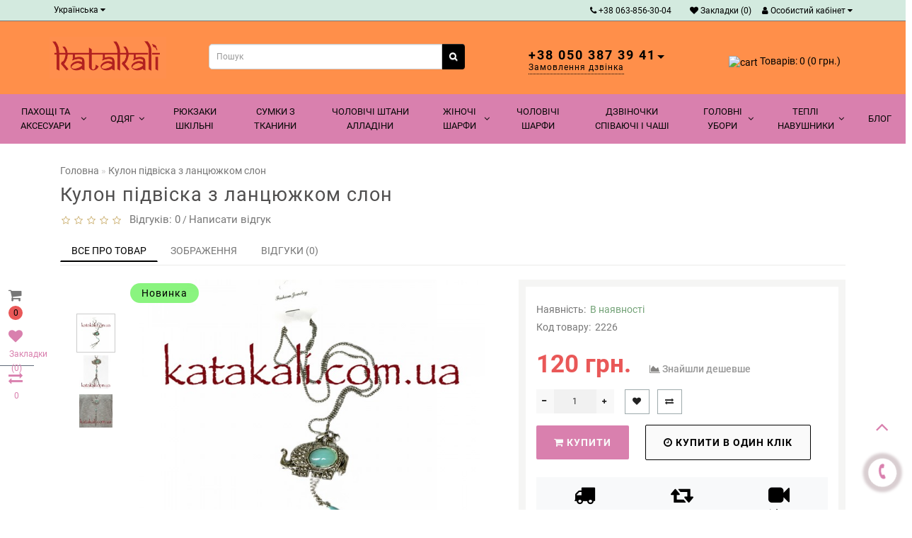

--- FILE ---
content_type: text/html; charset=utf-8
request_url: https://katakali.com.ua/kulon-z-lancyuzhkom-u-vyglyadi-slona
body_size: 23289
content:
<!DOCTYPE html>
<!--[if IE]><![endif]-->
<!--[if IE 8 ]><html dir="ltr" lang="uk" class="ie8"><![endif]-->
<!--[if IE 9 ]><html dir="ltr" lang="uk" class="ie9"><![endif]-->
<!--[if (gt IE 9)|!(IE)]><!-->
<html dir="ltr" lang="uk">
<!--<![endif]-->
<head>
<meta charset="UTF-8" />
<meta name="viewport" content="width=device-width, initial-scale=1">
<meta http-equiv="X-UA-Compatible" content="IE=edge">
<title>Купити підвіску зі слоном срібну недорого | інтернет-магазин індійської біжутерії</title>
<base href="https://katakali.com.ua/" />
<meta name="description" content="Модну підвіску слон з каменем вигідно купити в онлайн-магазині Katakali. Тільки тут широкий асортимент вінтажкой біжутерії! Скористайтеся швидкою доставкою по Україні і Києву" />
<meta property="og:title" content="Купити підвіску зі слоном срібну недорого | інтернет-магазин індійської біжутерії" />
<meta property="og:type" content="website" />
<meta property="og:url" content="https://katakali.com.ua/kulon-z-lancyuzhkom-u-vyglyadi-slona" />
<meta property="og:image" content="https://katakali.com.ua/image/cache/catalog/images/stories/virtuemart/product/podveska_slon_osn_900_log-99x99.jpg" />
<meta property="og:site_name" content="Інтернет магазин індійських товарів katakali.com.ua" />
	
<script src="/min/f=catalog/view/theme/aurus/js/jquery/jquery-2.1.1.min.js,catalog/view/javascript/bootstrap/js/bootstrap.min.js,catalog/view/theme/aurus/js/aridius/blazy.min.js,catalog/view/theme/aurus/js/swiper/js/swiper.min.js,catalog/view/theme/aurus/js/common.js,catalog/view/theme/aurus/js/aridius/aridiusquickview.js,catalog/view/theme/aurus/js/aridius/slideout.min.js,catalog/view/javascript/jquery/magnific/jquery.magnific-popup.min.js,catalog/view/theme/aurus/js/aridius/module.js"></script>
<link href="/min/f=catalog/view/javascript/bootstrap/css/bootstrap.min.css,catalog/view/theme/aurus/js/font-awesome/css/font-awesome.min.css,catalog/view/theme/aurus/stylesheet/stylesheet.css,catalog/view/theme/aurus/stylesheet/aurus.css,catalog/view/theme/aurus/stylesheet/module.css,catalog/view/theme/aurus/js/swiper/css/swiper.min.css,catalog/view/javascript/jquery/magnific/magnific-popup.css,catalog/view/theme/aurus/stylesheet/animate.min.css" rel="stylesheet" media="screen" />
	
 
<link href="catalog/view/javascript/jquery/datetimepicker/bootstrap-datetimepicker.min.css" type="text/css" rel="stylesheet" media="screen" />
 
 
<link href="https://katakali.com.ua/kulon-z-lancyuzhkom-u-vyglyadi-slona" rel="canonical" />
 
<link href="https://katakali.com.ua/image/catalog/22.jpg" rel="icon" />
 
 
<script src="catalog/view/javascript/jquery/datetimepicker/moment/moment.min.js"></script>
 
<script src="catalog/view/javascript/jquery/datetimepicker/moment/moment-with-locales.min.js"></script>
 
<script src="catalog/view/javascript/jquery/datetimepicker/bootstrap-datetimepicker.min.js"></script>
 
 
<style>
/* ef-banners START*/.stickers-special{color: #fff;}.btn-bannerright1{position:relative;color: #fff;background: rgba(80, 70, 59, 0.7) none repeat scroll 0 0;border: 2px solid #fff;font-size: 14px;font-weight: 600;margin-top: 15%;}.btn-bannerright1:hover{color: #fff;border: 2px solid #fff;background: rgba(80, 70, 59, 0.9) none repeat scroll 0 0;}.btn-bannercenter{position:relative;color: #fff;background: rgba(80, 70, 59, 0.7) none repeat scroll 0 0;border: 2px solid #fff;font-size: 14px;font-weight: 600;margin-top: 10%;}.btn-bannercenter:hover{color: #fff;border: 2px solid #fff;background: rgba(80, 70, 59, 0.9) none repeat scroll 0 0;}.btn-bannercenter2{position:relative;color: #fff;background: rgba(80, 70, 59, 0.7) none repeat scroll 0 0;border: 2px solid #fff;font-size: 14px;font-weight: 600;margin-top: 30%;}.btn-bannercenter2:hover{color: #fff;border: 2px solid #fff;background: rgba(80, 70, 59, 0.9) none repeat scroll 0 0;}.bannercenter-text{color: #505050;display: inline-block;font-size: 17px;font-style: italic;font-weight: 800;letter-spacing: 1px;margin-top: 20%;position: relative;text-transform: uppercase;}.btn-bannerbottom{position:relative;color: #fff;background: rgba(80, 70, 59, 0.7) none repeat scroll 0 0;border: 2px solid #fff;font-size: 14px;font-weight: 600;margin-top: 5%;}.btn-bannerbottom:hover{color: #fff;border: 2px solid #fff;background: rgba(80, 70, 59, 0.9) none repeat scroll 0 0;}.bannerright-text{color: #fff;display: inline-block;font-size: 17px;font-style: italic;font-weight: 800;letter-spacing: 1px;margin-top: 15%;position: relative;text-transform: uppercase;}.bannerbottom-text{color: #000;display: inline-block;font-size: 27px;font-style: italic;font-weight: 800;letter-spacing: 1px;margin-top: 5%;position: relative;text-transform: uppercase;}/* ef-slider START*/.ef-slider1{-webkit-animation: 300ms linear 900ms both rotateInDownLeft;-moz-animation: 300ms linear 900ms both rotateInDownLeft;-o-animation: 300ms linear 900ms both rotateInDownLeft;-ms-animation: 300ms linear 900ms both rotateInDownLeft;animation: 300ms linear 900ms both rotateInDownLeft;}.ef-slider2{ -webkit-animation: 300ms linear 300ms both fadeInUp;-moz-animation: 300ms linear 300ms both fadeInUp;-o-animation: 300ms linear 300ms both fadeInUp;-ms-animation: 300ms linear 300ms both fadeInUp;animation: 300ms linear 300ms both fadeInUp;}.ef-slider3{-webkit-animation: 300ms linear 1500ms both rotateInDownLeft;-moz-animation: 300ms linear 1500ms both rotateInDownLeft;-o-animation: 300ms linear 1500ms both rotateInDownLeft;-ms-animation: 300ms linear 1500ms both rotateInDownLeft;animation: 300ms linear 1500ms both rotateInDownLeft;}.ef-slider4{-webkit-animation: 300ms linear 2200ms both fadeInUp;-moz-animation: 300ms linear 2200ms both fadeInUp;-o-animation: 300ms linear 2200ms both fadeInUp;-ms-animation: 300ms linear 2200ms both fadeInUp;animation: 300ms linear 2200ms both fadeInUp;}.ef-slider5{-webkit-animation: 600ms linear 2900ms both rotateInDownLeft;-moz-animation: 600ms linear 2900ms both rotateInDownLeft;-o-animation: 600ms linear 2900ms both rotateInDownLeft;-ms-animation: 600ms linear 2900ms both rotateInDownLeft;animation: 600ms linear 2900ms both rotateInDownLeft;}.ef-slider7{-webkit-animation: 800ms linear 2500ms both rotateInDownLeft;-moz-animation: 800ms linear 2500ms both rotateInDownLeft;-o-animation: 800ms linear 2500ms both rotateInDownLeft;-ms-animation: 800ms linear 2500ms both rotateInDownLeft;animation: 800ms linear 2500ms both rotateInDownLeft;}.text-slider1{position: absolute;color: #FFFFFF;font-size: 16px;left: 20px; top: 10px;padding: 5px 12px;background: rgba(0, 0, 0, 0.5) none repeat scroll 0 0;border-radius: 12px;}.text-slider2{position: absolute;color: #FFFFFF;font-size: 16px;left: 20px; top: 47px;padding: 5px 12px;background: rgba(0, 0, 0, 0.5) none repeat scroll 0 0;border-radius: 12px;}.text-slider3{position: absolute;color: #FFFFFF;font-size: 16px;left: 20px;top: 84px;padding: 5px 12px;background: rgba(0, 0, 0, 0.5) none repeat scroll 0 0;border-radius: 12px;}.text-slider4{position: absolute;color: white;font-size: 16px;left: 9px;top: 121px;padding: 5px 12px;}.btn-slider {color: #fff;background: rgba(80, 70, 59, 0.7) none repeat scroll 0 0;border: 2px solid #fff;font-size: 14px;text-transform: uppercase;padding: 7px;}.btn-slider:hover {color: #fff;border: 2px solid #fff;background: rgba(80, 70, 59, 0.9) none repeat scroll 0 0;}/* ---------------- */ /* ef-slider END */ /* ---------------- */ 
.dropdown.hidev  {
;
}
.hide_optprise {
display: none;
}
 
.block_desc {
height: 110px;
}
.block_desc2 {
height: 230px;
}
 
.btn-cart, .btn-instock, .load_more {
border-radius: 2px;
}
.stickers-all, .stickers-top, .stickers-special, .stickers-new {
border-radius: 130px;
}
#menu .nav > li.hidev > a {
color: rgb(40, 40, 40)!important;
}
#menu .nav > li.hidev > a:hover {
color: rgb(233, 88, 88)!important;
}
#top {
background: rgba(186, 222, 205, 0.63);
border-bottom: 1px solid ;
}
#top .btn-link, #top-links li, #top-links a {
color: rgb(0, 0, 0);
}
#top .btn-link:hover, #top-links li:hover, #top-links a:hover {
color: rgb(233, 88, 88);
}
.top-header{
background: rgb(255, 143, 74);
}
.tell_nav, .phone .caret, .call_v1.call-order {
color: rgb(0, 0, 0);
}
.mob_phone .listunstyled, .mob_search2.serv2 .sub_sear, .mob_settings .listunstyled, .header_v1 .sub_sear:before  {
color: !important;
}
.cart-item {
background: rgb(233, 88, 88);
}
.cart-item-after {
color: rgb(0, 0, 0);
}
#cart > .btn {
color: rgb(0, 0, 0);
}
#search .btn-lg {
background: rgb(0, 0, 0);
}
#search .btn-lg:hover {
background: rgb(233, 88, 88);
}
#top-menu, #menu_scroll.top-header2, .top-menu_p {
background: rgb(217, 128, 174) none repeat scroll 0 0;
}
#menu .nav > li > a {
color: rgb(7, 7, 7);
}
.menu_icon_svg {
fill: rgb(7, 7, 7);
}
#menu .nav > li > a:hover,  #menu .nav > li.activetopmenu > a {
color:  rgb(233, 88, 88);
}
#menu .nav > li > a:hover .menu_icon_svg,  #menu .nav > li.activetopmenu > a .menu_icon_svg {
fill: rgb(233, 88, 88);
}
.menuv-all, .menuv-allv{
color: !important;
}
.menuv-all:hover, .menuv-allv:hover {
color: rgb(233, 88, 88)!important;
}
.stickersmenu1, .stickersmenu1:after, .stickersmenu1v {
background: rgb(217, 128, 174);
color: ;
}
.stickersmenu2, .stickersmenu2:after, .stickersmenu2v {
background: rgb(233, 88, 88);
color: rgb(40, 40, 40);
}
.stickersmenu3, .stickersmenu3:after, .stickersmenu3v {
background: ;
color: ;
}
.btn-cart, .btn-primary, .load_more, .load_more:focus, .noUi-connect {
background: rgb(217, 128, 174);
color: rgb(250, 250, 250);
}
.btn-instock, .btn-instock2 {
background: ;
color: rgb(0, 0, 0);
border: 1px solid ;
}
.btn-cart:hover, .btn-primary:hover, .btn-primary:active, .btn-primary.active, .btn-primary.disabled, .btn-primary[disabled], .load_more:hover  {
background: rgba(42, 236, 22, 0.55);
color: rgb(250, 250, 250);
}
.btn-instock:hover, .btn-instock2:hover {
background: ;
color: ;
border: 1px solid ;
}
#fast-order.btn-cart, #fast-order2.btn-cart, #fast-order3.btn-cart {
background: rgb(250, 250, 250);
color: rgb(0, 0, 0);
border: 1px solid ;
}
#fast-order.btn-cart:hover, #fast-order2.btn-cart:hover, #fast-order3.btn-cart:hover{
background: ;
color: ;
border: 1px solid rgba(42, 236, 22, 0.55);
}
.price-new, .price, .prise_spec_clone {
color: rgb(233, 88, 88);
}
.price-old, .prise_clone {
color: rgb(133, 119, 119);
}
.nav-tabs.mod > li.active > a, .nav-tabs.mod > li.active > a:focus, .nav-tabs.mod > li.active > a:hover {
border-bottom: 2px solid ;
}
a, .search-all, .currency-select, .list-unstyled li span a{
color: rgb(217, 128, 174);
}
.currency-select, .language-select, #navt .dropdown-menu-left li a {
color: rgb(217, 128, 174)!important;
}
.currency-select:hover, .language-select:hover, #navt .dropdown-menu-left li a:hover {
color: rgb(233, 88, 88)!important;
}
a:focus, a:hover, .search-all:hover, .breadcrumb > li > a:hover, .buttonsaridius_news a:hover, .dropdown-menu > li > a:focus, .dropdown-menu > li > a:hover, .list-unstyled li span a:hover, .list-unstyled li a:hover{
color: rgb(233, 88, 88);
}
.stickers-new{
background: rgba(42, 236, 22, 0.55);
color: rgb(0, 0, 0);
}
.stickers-special{
background: rgb(233, 88, 88);
color: ;
}
.stickers-top{
background: ;
color: rgb(0, 0, 0);
}
.btn-default2.active {
color: ;
}
.bl_center a {
color: rgb(0, 0, 0);
}
.bl_center a:hover {
color: rgb(233, 88, 88);
}
footer {
background-color: ;
}
.footer-name {
color: ;
}
footer .list-unstyled li ,footer .list-unstyled li a, .aboutus_footer, .copyrightf, footer a, .cat_footer {
color: ;
}
footer .list-unstyled li a:hover, footer a:hover, .cat_footer:hover  {
color: ;
}
.setib{
background: ;
}
footer .fa-inverse {
color: rgb(233, 88, 88);
}
.setib:hover{
background: ;
}
.footer_mailtext_back{
background: ;
}
.footer_mailtext_back .title-module{
color: ;
}
.btn-send {
background: ;
color: ;
}
.btn-send:hover {
background: ;
color: ;
}
.textdanger, .textsuccess{
color: ;
}
.scup {
background: ;
}
a.scup i {
color: ;
}
a.scup i:hover {
color: ;
}
.circle {
box-shadow: 0 0 8px 20px ;
}
.circleout {
background-color: ;
color: ;
}
.cart_fixed {
background: ;
}
#cart_clone .cart-item {
background: ;
}
#cart_clone .fa-shopping-cart {
color: ;
}
#cart_clone .cart-item-after {
color: rgb(0, 0, 0);
}
.wishlist_fixed, .compare_fixed {
background: ;
}
.item_blright {
background: ;
color: ;
}
#wishlist_clone .fa-heart, #compare_clone .fa-exchange {
color: ;
}
.toggle_m i {
color: rgb(217, 128, 174);
}
#menu_scroll.sticky {
  height: 130px;
background: rgb(217, 128, 174)!important;
}
#menu_scroll #menu .nav > li > a {
color: rgb(40, 40, 40)!important;
}
#menu_scroll .menu_icon_svg {
fill: rgb(40, 40, 40)!important;
}
#menu_scroll #menu .nav > li > a:hover {
color: rgb(233, 88, 88)!important;
}
#menu_scroll #menu .nav > li > a:hover .menu_icon_svg {
fill: rgb(233, 88, 88)!important;
}
#menu_scroll.sticky {
opacity: 1;
}
#menu .dropdown-inner a, .box-category > ul > li a, .dropdown-menu.multi-level > li > a, #menu li .dropdown-submenu a, #menu .dropdown-inner1 a {
color: rgb(217, 128, 174);
}
.menu_icon_svg2lv, .menuv_icon_svg {
fill: rgb(217, 128, 174);
}
#menu li a:hover, .box-category > ul > li a:hover, #menu li .dropdown-submenu a:hover, .v3hover a:hover, .dropdown-inner1 ul li a:hover {
color: rgb(233, 88, 88);
}
#menu li a:hover .menu_icon_svg2lv, #menu li a:hover .menuv_icon_svg {
fill: rgb(233, 88, 88);
}
.price-old, .prise_clone {
text-decoration-color: ;
}
.menu_mob_plus .nav > li > a, .cart_open_mmenu, .tell_mmenu a, .mail_mmenu a, .address_mmenu, .work_time_mmenu, .cat_mob, .home_mob a, .menu_mob_plus .dropdown-inner a  {
color:rgb(7, 7, 7)!important;
}
.menu_mob_plus .menumob_icon_svg   {
fill:rgb(7, 7, 7)!important;
}
.menu_mob_plus .nav > li > a:hover, .cart_open_mmenu:hover, .tell_mmenu a:hover, .mail_mmenu a:hover, .home_mob a:hover, .menu_mob_plus .dropdown-inner a:hover {
color:rgb(233, 88, 88)!important;
}
.menu_mob_plus .nav > li > a:hover .menumob_icon_svg {
fill:rgb(233, 88, 88)!important;
}
@media (max-width: 991px) {
 #menu_scroll.sticky {display: none;}
 
.right_fixed{
display:none;
}
 
}
@media (min-width: 992px) {
 
#menu .dropdown-menu {
border-top: 7px solid rgb(217, 128, 174);
}
}
.product-thumb .product-name, .product-thumb_cart .product-name {
height: 48px;
}
 
.product-grid .description_cat{
display: none;
}
 
 
@media (min-width: 992px) {
.hidem{
display: none!important;
}
}
 
 
@media (max-width: 991px) {
.scup {
right: 15px;
}
}
@media (min-width: 992px) {
.scup {
right: 14px;
}
}
 
 
.container-circle {
right: 30px;
}
 
 
 
</style>
</head>
<body class="product-product-802 ">

            <div id="scroll"></div>
            <div class="overlay" style="display: none;"></div>
            <div class="overlay_cart"></div>
            	
             
            <span class=" visible-xs visible-sm  visible-md visible-lg"><a href="#" class="scup"><i class="fa fa-angle-up active"></i></a></span>
             
            <!--col_cart-->
            <div class="right_fixed">
                
               <div class="cart_fixed cart_openp"  data-toggle="tooltip" data-placement="right" title="Кошик замовлень">
                  <div id="cart_clone"> 
                     <div id="cart2">
  <i class="fa fa-shopping-cart"></i>
  <span class="cart-item">
  <span class="cart-item-after">
  0 
  </span>
  </span>
 </div>




 
                  </div>
               </div>
                
                
               <a class="wishlist_fixed" href="https://katakali.com.ua/index.php?route=account/wishlist"  data-toggle="tooltip" data-placement="right" title="Мої закладки">
                  <div id="wishlist_clone"> 
                     <i class="fa fa-heart"></i>
                     <span class="item_blright"><span class="item-after_blright"><span id="wishlist-total2"> Закладки (0)</span></span></span>
                  </div>
               </a>
                
                
               <a class="compare_fixed" href="https://katakali.com.ua/index.php?route=product/compare"  data-toggle="tooltip" data-placement="right" title="Порівняння товарів">
                  <div id="compare_clone"> 
                     <i class="fa fa-exchange"></i>
                     <span class="item_blright"><span class="item-after_blright"><span id="compare-total2"> <span class = "hide_tcompareff">Порівняння товарів</span> 0</span></span></span>
                  </div>
               </a>
                
            </div>
            <!--col_cart end-->
            <div id="wishlist" class="modal fade">
               <div class="modal-dialog">
                  <div class="modal-content">
                     <div class="modal-header">
                        <button type="button" class="close" data-dismiss="modal" aria-hidden="true">&times;</button>
                     </div>
                     <div class="modal-body flex_ico">
                        <p></p>
                     </div>
                     <div class="modal-footer">
                        <button type="button" class="btn-cart" data-dismiss="modal">Продовжити</button>
                        <a href="https://katakali.com.ua/index.php?route=account/wishlist" class="btn-cart">Перейти в закладки</a>
                     </div>
                  </div>
               </div>
            </div>
            <div id="compare" class="modal fade">
               <div class="modal-dialog">
                  <div class="modal-content">
                     <div class="modal-header">
                        <button type="button" class="close" data-dismiss="modal" aria-hidden="true">&times;</button>
                     </div>
                     <div class="modal-body flex_ico">
                        <p></p>
                     </div>
                     <div class="modal-footer">
                        <button type="button" class="btn-cart" data-dismiss="modal">Продовжити</button>
                        <a href="https://katakali.com.ua/index.php?route=product/compare" class="btn-cart">Перейти в порівняння товарів</a>
                     </div>
                  </div>
               </div>
            </div>
            <div class="bantop hidden-xs hidden-sm scaleslide">
               	
            </div>
            	
            <nav id="top">
               <div class="container nobackground">
                   
                   
 
                  <div class="pull-left">
<form action="https://katakali.com.ua/index.php?route=common/language/language" method="post" enctype="multipart/form-data" id="form-language">
  <div class="open_btn btn-group">
    <button class="serv2_none btn btnh btn-link dropdown-toggle" data-toggle="dropdown">
     
     
    
     
     
     
     
    <span class="hidden-xs hidden-sm hidden-md">Українська</span> <i class="fa fa-caret-down"></i></button>
    <ul class="serv2_pos dropdown-menu">
       
      <li  class="active" ><button class="btn btnh btn-link btn-block btn_left language-select" type="button" name="uk-ua"><span class="serv2_none">Українська</span></button></li>
       
      <li ><button class="btn btnh btn-link btn-block btn_left language-select" type="button" name="ru-ru"><span class="serv2_none">Russian</span></button></li>
       
    </ul>
  </div>
  <input type="hidden" name="code" value="" />
  <input type="hidden" name="redirect" value="https://katakali.com.ua/kulon-z-lancyuzhkom-u-vyglyadi-slona" />
</form>
</div>
 
 
                   
                  <div id="top-links" class="nav pull-right">
                     <ul class="list-inline top">
                        <li>	
                           <a href="#" class="nav-opener pull-right visible-xs visible-sm "><i class="fa fa-bars" aria-hidden="true"></i></a>
                        </li>
                     </ul>
                     <nav id="navt" class="topnav">
                        <ul class="nav-list list-inline text-center hidden-md hidden-lg">
                            
                           <li><a href="https://katakali.com.ua/index.php?route=account/register"><i class="fa fa-user"></i> Реєстрація</a></li>
                           <li><a href="https://katakali.com.ua/index.php?route=account/login"><i class="fa fa-key"></i> Авторизація</a></li>
                            
                        </ul>
                        <ul class="nav-list list-inline text-center">
                            
                            
                            
                           <li>
                              <a  href="+38 063-856-30-04" title="+38 063-856-30-04"> <i class="fa fa-phone"></i> +38 063-856-30-04</a>
                           </li>
                            
                           <li>
                              <a  title=""> </a>
                           </li>
                            
                            
                            
                            
                           <li><a href="https://katakali.com.ua/index.php?route=account/wishlist" id="wishlist-total"><i class="fa fa-heart"></i> Закладки (0)</a></li>
                            
                            
                        </ul>
                        <ul class="list-inline top visible-md visible-lg">
                            
                           <li class="dropdown dropdown-toggle">
                              <a href="https://katakali.com.ua/index.php?route=account/account" title="Особистий кабінет" data-toggle="dropdown"><i class="fa fa-user"></i> Особистий кабінет <i class="fa fa-caret-down"></i></a>
                              <ul class="dropdown-menu dropdown-menu-left">
                                  
                                 <li><a href="https://katakali.com.ua/index.php?route=account/register">Реєстрація</a></li>
                                 <li><a href="https://katakali.com.ua/index.php?route=account/login">Авторизація</a></li>
                                  
                              </ul>
                           </li>
                            
                        </ul>
                     </nav>
                  </div>
               </div>
            </nav>
            			


 


<header>
   <div class="top-header">
      <div class="container">
         <div class="row vertical-align">
            <div class="col-xs-2 col-sm-1 hidden-md hidden-lg">
               <nav id="menu_m" class="menu_mobile"></nav>
               <span id="main_m" class="panel"></span>
               <div id="mobmenu">
                  <button onclick="MobMenu();" class="toggle_m toggle js-slideout-toggle"><i class="fa fa-bars"></i></button>
               </div>
            </div>
            <div class="logo_v3 col-xs-3 col-sm-3 col-md-2 mob_logo">
               <div id="logo">
                   
                   
                  <a href="https://katakali.com.ua/index.php?route=common/home"><img src="https://katakali.com.ua/image/catalog/katakali.jpg" title="Інтернет магазин індійських товарів katakali.com.ua" alt="Інтернет магазин індійських товарів katakali.com.ua" class="img-responsive" /></a>
                   
                   
               </div>
            </div>
            <div class="fix_mxs2 col-xs-7 col-sm-8 col-md-10">
               <div id="setclone">
                  <div class="mob_cart">
                     <div id="cart" class="btn-group btn-block cart_openp">
<button type="button" data-toggle="dropdown" data-loading-text="" class="btn btn-inverse btn-block btn-lg dropdown-toggle ">
   <img id="frame2" class="img-responsive cartphotos" alt="cart" title="cart" src="https://katakali.com.ua/image/catalog/shopping-cart.png"> 
  <span><span id="cart-total">Товарів: 0 (0 грн.)</span>&nbsp;<span class="caret"></span></span></button>
 </div>
   
<script>
$(".cart_openp").click(function(){$.magnificPopup.open({removalDelay:500,fixedContentPos:!0,items:{src:"index.php?route=common/aridius_cart/info"},type:"ajax",mainClass:"mfp-fade"})});
</script> 
                  </div>
                  <div class="st_search mob_search serv1 header_v1">
                     <div id="search" class="input-group">
<input type="text" name="search" value="" placeholder="Пошук" class="inp_sear form-control input-lg" />

<button type="button" class="btn btn-default btn-lg btn_sear"><i class="fa fa-search"></i></button>

<button class="sub_sear" type="submit"></button>
<i class="cl_wh cl_search fa fa-times" aria-hidden="true"></i>
</div> 
                  </div>
                  <div class="sss2 mob_phonexl header_v1 hidden-xs hidden-sm hidden-md">
                      
                     <div class="dropdown phone">
                        <div class="listunstyled btn-lg  dropdown-toggle" data-toggle="dropdown"><span class="tell_nav">+38 050 387 39 41</span><b class="caret"></b></div>
                         
                        <a class = "call_v1 call-order">Замовлення дзвінка</a>
                         
                        <ul class="dropdown-menu fixxsmenu">
                           <li class="dropdown-header"><i class="fa fa-phone"></i> Наші телефони</li>
                            
                            
                           <li>
                              <a  href="tel:+38 063 856 30 04" > +38 063 856 30 04</a>
                           </li>
                            
                           <li>
                              <a  href="tel:+38 063 237 16 00  Viber,  Telegram" > +38 063 237 16 00  Viber,  Telegram</a>
                           </li>
                            
                           <li>
                              <a  > </a>
                           </li>
                            
                            
                            
                           <li class="drop_head"></li>
                           <li class="dropdown-header"><i class="fa fa-clock-o"></i> Час роботи</li>
                            
                            
                           <li class = "work_time">
                              с 10:00 до 19:00 
                           </li>
                            
                            
                           <li class = "work_time">
                              с 11:00 до 17:00 
                           </li>
                            
                            
                           <li class = "work_time">
                              Выходной 
                           </li>
                            
                            
                           <li class="drop_head"></li>
                           <li class="dropdown-header"><i class="fa fa-map-marker"></i> Наша адреса</li>
                            
                           <li class = "address_yak address"><a href="#map_yak">Київ, пр-кт Перемоги, б. 27 оф 57 (під'їзд №2)</a></li>
                            
                            
                            
                           <li class="drop_head"></li>
                           <li class="dropdown-header"><i class="fa fa-envelope-o "></i> E-mail</li>
                            
                           <li><a onClick="javascript:window.open('mailto:katakali.ad@gmail.com', 'Mail');event.preventDefault()" >katakali.ad@gmail.com</a></li>
                            
                            
                            
                           <li class="drop_head"></li>
                           <li class="dropdown-header"><i class="fa fa-volume-control-phone"></i> Зворотній дзвінок</li>
                           <li>
                              <a class = "call-order">Замовлення дзвінка</a>
                           </li>
                            
                        </ul>
                     </div>
                      
                  </div>
                  <div class="header_v1 mob_phone dropdown phone hidden-lg">
                     <div class="listunstyled dropdown-toggle" data-toggle="dropdown"><i class="fa fa-phone"></i></div>
                     <ul class="dropdown-menu fixxsmenu">
                        <li class="dropdown-header"><i class="fa fa-phone"></i> Наші телефони</li>
                         
                         
                        <li>
                           <a  href="tel:+38 063 856 30 04" > +38 063 856 30 04</a>
                        </li>
                         
                        <li>
                           <a  href="tel:+38 063 237 16 00  Viber,  Telegram" > +38 063 237 16 00  Viber,  Telegram</a>
                        </li>
                         
                        <li>
                           <a  > </a>
                        </li>
                         
                         
                         
                        <li class="drop_head"></li>
                        <li class="dropdown-header"><i class="fa fa-clock-o"></i> Час роботи</li>
                         
                         
                        <li class = "work_time">
                           с 10:00 до 19:00 
                        </li>
                         
                         
                        <li class = "work_time">
                           с 11:00 до 17:00 
                        </li>
                         
                         
                        <li class = "work_time">
                           Выходной 
                        </li>
                         
                         
                        <li class="drop_head"></li>
                        <li class="dropdown-header"><i class="fa fa-map-marker"></i> Наша адреса</li>
                         
                        <li class = "address_yak address"><a href="#map_yak">Київ, пр-кт Перемоги, б. 27 оф 57 (під'їзд №2)</a></li>
                         
                         
                         
                        <li class="drop_head"></li>
                        <li class="dropdown-header"><i class="fa fa-envelope-o "></i> E-mail</li>
                         
                        <li><a onClick="javascript:window.open('mailto:katakali.ad@gmail.com', 'Mail');event.preventDefault()" >katakali.ad@gmail.com</a></li>
                         
                         
                         
                        <li class="drop_head"></li>
                        <li class="dropdown-header"><i class="fa fa-volume-control-phone"></i> Зворотній дзвінок</li>
                        <li>
                           <a class = "call-order">Замовлення дзвінка</a>
                        </li>
                         
                     </ul>
                  </div>
                   
               </div>
            </div>
         </div>
      </div>
   </div>
</header>


<div class="top-menu">
<div id="top-menu">
   <div class="nobackground">
      <nav id="menu" >
         <div class="collapse navbar-collapse navbar-ex1-collapse">
             
                        <div class="menu_mob_plus1">
               <ul class="nav navbar-nav">
                
                   
                   
                  <li class=" dropdown menu-large" style='position:static;'	>
                     <a class="with-child dropdown-toggle" href="https://katakali.com.ua/pahoshi-ta-aksesuary" data-hover="dropdown" data-delay="1" data-close-others="false">    Пахощі та аксесуари<span class="fa fa-angle-down menu"></span></a>
                     <div class=" bgm dropdown-menu megamenu row backgnone" 	 >
                         
                           <div class="container fixmmenu">
                               
                              <div class="dropdown-inner children-category">
                                  
                                  
                                 <ul class="list-unstyled" style="width:  15.666666666667%">
                                     
									<li>
									 
									<span><a href="https://katakali.com.ua/pahoshi-ta-aksesuary/aromapalichki"><img class="opacityhv img-responsive" src="https://katakali.com.ua/image/cache/catalog/images/stories/virtuemart/category/resized/aromapalochki_185x185-181x106.jpg" alt="Аромапалички" title="Аромапалички" ></a></span> 
									 
									<a href="https://katakali.com.ua/pahoshi-ta-aksesuary/aromapalichki"><span class="style2lv">    Аромапалички</span></a>
									</li>
								    
                                 </ul>
                                  
                                 <ul class="list-unstyled" style="width:  15.666666666667%">
                                     
									<li>
									 
									<span><a href="https://katakali.com.ua/pahoshi-ta-aksesuary/pylcevi-aromapalychky"><img class="opacityhv img-responsive" src="https://katakali.com.ua/image/cache/catalog/images/stories/virtuemart/category/resized/pilcevie-aromapalochki_185x185-181x106.jpg" alt="Пилкові аромапалички" title="Пилкові аромапалички" ></a></span> 
									 
									<a href="https://katakali.com.ua/pahoshi-ta-aksesuary/pylcevi-aromapalychky"><span class="style2lv">    Пилкові аромапалички</span></a>
									</li>
								    
                                 </ul>
                                  
                                 <ul class="list-unstyled" style="width:  15.666666666667%">
                                     
									<li>
									 
									<span><a href="https://katakali.com.ua/pahoshi-ta-aksesuary/bezosnovni-pahoshi"><img class="opacityhv img-responsive" src="https://katakali.com.ua/image/cache/catalog/images/stories/virtuemart/category/resized/bezosnovnie-blagovonia_185x185-181x106.jpg" alt="Безосновні пахощі" title="Безосновні пахощі" ></a></span> 
									 
									<a href="https://katakali.com.ua/pahoshi-ta-aksesuary/bezosnovni-pahoshi"><span class="style2lv">    Безосновні пахощі</span></a>
									</li>
								    
                                 </ul>
                                  
                                 <ul class="list-unstyled" style="width:  15.666666666667%">
                                     
									<li>
									 
									<span><a href="https://katakali.com.ua/pahoshi-ta-aksesuary/pylcevi-pahoshi-indoneziya"><img class="opacityhv img-responsive" src="https://katakali.com.ua/image/cache/catalog/images/stories/virtuemart/category/resized/aromapalochki_orange_185x185-181x106.jpg" alt="Пилкові пахощі Індонезія" title="Пилкові пахощі Індонезія" ></a></span> 
									 
									<a href="https://katakali.com.ua/pahoshi-ta-aksesuary/pylcevi-pahoshi-indoneziya"><span class="style2lv">    Пилкові пахощі Індонезія</span></a>
									</li>
								    
                                 </ul>
                                  
                                 <ul class="list-unstyled" style="width:  15.666666666667%">
                                     
									<li>
									 
									<span><a href="https://katakali.com.ua/pahoshi-ta-aksesuary/pidstavky-pid-pahoshi"><img class="opacityhv img-responsive" src="https://katakali.com.ua/image/cache/catalog/images/stories/virtuemart/category/resized/podstavki-dlya-blagovonij_185x185-181x106.jpg" alt="Підставки під пахощі" title="Підставки під пахощі" ></a></span> 
									 
									<a href="https://katakali.com.ua/pahoshi-ta-aksesuary/pidstavky-pid-pahoshi"><span class="style2lv">    Підставки під пахощі</span></a>
									</li>
								    
                                 </ul>
                                  
                              </div>
                           </div>
                        </div>
                         
                        <div class="backdrop"></div>
                         
                        <div class="clearfix"></div>
                  </li>
                            
                   
                   
                  <li class=" dropdown menu-large" style='position:static;'	>
                     <a class="with-child dropdown-toggle" href="https://katakali.com.ua/odyag" data-hover="dropdown" data-delay="1" data-close-others="false">    Одяг<span class="fa fa-angle-down menu"></span></a>
                     <div class=" bgm dropdown-menu megamenu row backgnone" 	 >
                         
                           <div class="container fixmmenu">
                               
                              <div class="dropdown-inner children-category">
                                  
                                  
                                 <ul class="list-unstyled" style="width:  15.666666666667%">
                                     
									<li>
									 
									<span><a href="https://katakali.com.ua/odyag/indijski-sukni"><img class="opacityhv img-responsive" src="https://katakali.com.ua/image/cache/catalog/images/stories/virtuemart/category/resized/dzhinsovoe_plate_letnee_185x185-181x106.jpg" alt="Індійські сукні" title="Індійські сукні" ></a></span> 
									 
									<a href="https://katakali.com.ua/odyag/indijski-sukni"><span class="style2lv">    Індійські сукні</span></a>
									</li>
								    
                                 </ul>
                                  
                                 <ul class="list-unstyled" style="width:  15.666666666667%">
                                     
									<li>
									 
									<span><a href="https://katakali.com.ua/odyag/vyshyti-tuniky"><img class="opacityhv img-responsive" src="https://katakali.com.ua/image/cache/catalog/images/stories/virtuemart/category/resized/privyu_185x185-181x106.jpg" alt="Вишиті туніки" title="Вишиті туніки" ></a></span> 
									 
									<a href="https://katakali.com.ua/odyag/vyshyti-tuniky"><span class="style2lv">    Вишиті туніки</span></a>
									</li>
								    
                                 </ul>
                                  
                                 <ul class="list-unstyled" style="width:  15.666666666667%">
                                     
									<li>
									 
									<span><a href="https://katakali.com.ua/odyag/tiniky-zhinochi"><img class="opacityhv img-responsive" src="https://katakali.com.ua/image/cache/catalog/plyazhnaya_tunika_vintage-181x106.jpg" alt="Туніки жіночі короткі" title="Туніки жіночі короткі" ></a></span> 
									 
									<a href="https://katakali.com.ua/odyag/tiniky-zhinochi"><span class="style2lv">    Туніки жіночі короткі</span></a>
									</li>
								    
                                 </ul>
                                  
                                 <ul class="list-unstyled" style="width:  15.666666666667%">
                                     
									<li>
									 
									<span><a href="https://katakali.com.ua/odyag/indijski-spidnyci"><img class="opacityhv img-responsive" src="https://katakali.com.ua/image/cache/catalog/images/stories/virtuemart/category/resized/yubka_sarafan_bordovaya_viscoza_185x185-181x106.jpg" alt="Індійські спідниці" title="Індійські спідниці" ></a></span> 
									 
									<a href="https://katakali.com.ua/odyag/indijski-spidnyci"><span class="style2lv">    Індійські спідниці</span></a>
									</li>
								    
                                 </ul>
                                  
                                 <ul class="list-unstyled" style="width:  15.666666666667%">
                                     
									<li>
									 
									<span><a href="https://katakali.com.ua/odyag/dovgi-sarafany"><img class="opacityhv img-responsive" src="https://katakali.com.ua/image/cache/catalog/images/stories/virtuemart/category/resized/krasivyj_dlinnyj_sarafan_pr_185x185-181x106.jpg" alt="Жіночі сарафани" title="Жіночі сарафани" ></a></span> 
									 
									<a href="https://katakali.com.ua/odyag/dovgi-sarafany"><span class="style2lv">    Жіночі сарафани</span></a>
									</li>
								    
                                 </ul>
                                  
                                 <ul class="list-unstyled" style="width:  15.666666666667%">
                                     
									<li>
									 
									<span><a href="https://katakali.com.ua/odyag/majky-zhinochi"><img class="opacityhv img-responsive" src="https://katakali.com.ua/image/cache/catalog/images/stories/virtuemart/category/resized/majka_bel2_185x185-181x106.jpg" alt="Майки жіночі" title="Майки жіночі" ></a></span> 
									 
									<a href="https://katakali.com.ua/odyag/majky-zhinochi"><span class="style2lv">    Майки жіночі</span></a>
									</li>
								    
                                 </ul>
                                  
                                 <ul class="list-unstyled" style="width:  15.666666666667%">
                                     
									<li>
									 
									<span><a href="https://katakali.com.ua/odyag/indijski-shtany-alladiny"><img class="opacityhv img-responsive" src="https://katakali.com.ua/image/cache/catalog/images/stories/virtuemart/category/resized/женские-брюки-с-заниженной-мотней-африка_185x185-181x106.jpg" alt="Індійські штани алладіни " title="Індійські штани алладіни " ></a></span> 
									 
									<a href="https://katakali.com.ua/odyag/indijski-shtany-alladiny"><span class="style2lv">    Індійські штани алладіни </span></a>
									</li>
								    
                                 </ul>
                                  
                              </div>
                           </div>
                        </div>
                         
                        <div class="backdrop"></div>
                         
                        <div class="clearfix"></div>
                  </li>
                            
                   
                   
                          <li class=""><a href="https://katakali.com.ua/ryukzaky-shkilni">   Рюкзаки шкільні</a></li>
						    
                   
                   
                          <li class=""><a href="https://katakali.com.ua/sumky-z-tkanyny">   Сумки з тканини</a></li>
						    
                   
                   
                          <li class=""><a href="https://katakali.com.ua/cholovichi-shtany-alladiny">   Чоловічі штани алладіни</a></li>
						    
                   
                   
                  <li class=" dropdown menu-large" style='position:static;'	>
                     <a class="with-child dropdown-toggle" href="https://katakali.com.ua/zhinochi-sharfy" data-hover="dropdown" data-delay="1" data-close-others="false">    Жіночі шарфи<span class="fa fa-angle-down menu"></span></a>
                     <div class=" bgm dropdown-menu megamenu row backgnone" 	 >
                         
                           <div class="container fixmmenu">
                               
                              <div class="dropdown-inner children-category">
                                  
                                  
                                 <ul class="list-unstyled" style="width:  15.666666666667%">
                                     
									<li>
									 
									<span><a href="https://katakali.com.ua/zhinochi-sharfy/kashemirovi-sharfy"><img class="opacityhv img-responsive" src="https://katakali.com.ua/image/cache/catalog/sharf_sherst_zhenskij_rozovyj_v_polosku-250x250-181x106.jpg" alt=" Кашемірові шарфи" title=" Кашемірові шарфи" ></a></span> 
									 
									<a href="https://katakali.com.ua/zhinochi-sharfy/kashemirovi-sharfy"><span class="style2lv">     Кашемірові шарфи</span></a>
									</li>
								    
                                 </ul>
                                  
                                 <ul class="list-unstyled" style="width:  15.666666666667%">
                                     
									<li>
									 
									<span><a href="https://katakali.com.ua/zhinochi-sharfy/palantyny-zhinochi"><img class="opacityhv img-responsive" src="https://katakali.com.ua/image/cache/catalog/images/stories/virtuemart/category/resized/bordovyj_palantin_kashemir_vyshivka_nepal_185x185-181x106.jpg" alt="Палантини жіночі" title="Палантини жіночі" ></a></span> 
									 
									<a href="https://katakali.com.ua/zhinochi-sharfy/palantyny-zhinochi"><span class="style2lv">    Палантини жіночі</span></a>
									</li>
								    
                                 </ul>
                                  
                                 <ul class="list-unstyled" style="width:  15.666666666667%">
                                     
									<li>
									 
									<span><a href="https://katakali.com.ua/zhinochi-sharfy/sharfy-vovnyani-legki"><img class="opacityhv img-responsive" src="https://katakali.com.ua/image/cache/catalog/images/stories/virtuemart/category/resized/zhenskij-sharfik-katakali_185x185-181x106.jpg" alt="Шарфи вовняні легкі" title="Шарфи вовняні легкі" ></a></span> 
									 
									<a href="https://katakali.com.ua/zhinochi-sharfy/sharfy-vovnyani-legki"><span class="style2lv">    Шарфи вовняні легкі</span></a>
									</li>
								    
                                 </ul>
                                  
                                 <ul class="list-unstyled" style="width:  15.666666666667%">
                                     
									<li>
									 
									<span><a href="https://katakali.com.ua/zhinochi-sharfy/zhinochi-hustky"><img class="opacityhv img-responsive" src="https://katakali.com.ua/image/cache/catalog/images/stories/virtuemart/category/resized/zhenskij_platok_sinij_print_geometric_185x185-181x106.jpg" alt="Жіночі хустки" title="Жіночі хустки" ></a></span> 
									 
									<a href="https://katakali.com.ua/zhinochi-sharfy/zhinochi-hustky"><span class="style2lv">    Жіночі хустки</span></a>
									</li>
								    
                                 </ul>
                                  
                                 <ul class="list-unstyled" style="width:  15.666666666667%">
                                     
									<li>
									 
									<span><a href="https://katakali.com.ua/zhinochi-sharfy/sharfy-zhinochi"><img class="opacityhv img-responsive" src="https://katakali.com.ua/image/cache/catalog/images/stories/virtuemart/category/resized/zhenskij_zelenyj_sharf_s_vyshivkoj_pejsli_185x185-181x106.jpg" alt="Шарфи жіночі" title="Шарфи жіночі" ></a></span> 
									 
									<a href="https://katakali.com.ua/zhinochi-sharfy/sharfy-zhinochi"><span class="style2lv">    Шарфи жіночі</span></a>
									</li>
								    
                                 </ul>
                                  
                                 <ul class="list-unstyled" style="width:  15.666666666667%">
                                     
									<li>
									 
									<span><a href="https://katakali.com.ua/zhinochi-sharfy/shovkovi-palantyny"><img class="opacityhv img-responsive" src="https://katakali.com.ua/image/cache/catalog/images/stories/virtuemart/category/resized/shelkovye_sharfy_palantiny_katakali_185x185-181x106.jpg" alt="Шовкові палантини" title="Шовкові палантини" ></a></span> 
									 
									<a href="https://katakali.com.ua/zhinochi-sharfy/shovkovi-palantyny"><span class="style2lv">    Шовкові палантини</span></a>
									</li>
								    
                                 </ul>
                                  
                                 <ul class="list-unstyled" style="width:  15.666666666667%">
                                     
									<li>
									 
									<span><a href="https://katakali.com.ua/zhinochi-sharfy/vyazani-sharfy"><img class="opacityhv img-responsive" src="https://katakali.com.ua/image/cache/catalog/images/stories/virtuemart/category/resized/d96676b3bd08383f5d733372e48fffcd_185x185-181x106.jpg" alt="Вязані шарфи" title="Вязані шарфи" ></a></span> 
									 
									<a href="https://katakali.com.ua/zhinochi-sharfy/vyazani-sharfy"><span class="style2lv">    Вязані шарфи</span></a>
									</li>
								    
                                 </ul>
                                  
                              </div>
                           </div>
                        </div>
                         
                        <div class="backdrop"></div>
                         
                        <div class="clearfix"></div>
                  </li>
                            
                   
                   
                          <li class=""><a href="https://katakali.com.ua/cholovichi-sharfy">   Чоловічі шарфи</a></li>
						    
                   
                   
                          <li class=""><a href="https://katakali.com.ua/dzvinochky-spivayuchi-i-chashi">   Дзвіночки співаючі і чаші</a></li>
						    
                   
                   
                  <li class=" dropdown menu-large" style='position:static;'	>
                     <a class="with-child dropdown-toggle" href="https://katakali.com.ua/golovni-ubory" data-hover="dropdown" data-delay="1" data-close-others="false">    Головні убори<span class="fa fa-angle-down menu"></span></a>
                     <div class=" bgm dropdown-menu megamenu row backgnone" 	 >
                         
                           <div class="container fixmmenu">
                               
                              <div class="dropdown-inner children-category">
                                  
                                  
                                 <ul class="list-unstyled" style="width:  15.666666666667%">
                                     
									<li>
									 
									<span><a href="https://katakali.com.ua/golovni-ubory/vyazani-shapky"><img class="opacityhv img-responsive" src="https://katakali.com.ua/image/cache/catalog/images/Shapka1-181x106.jpg" alt="Вязані шапки" title="Вязані шапки" ></a></span> 
									 
									<a href="https://katakali.com.ua/golovni-ubory/vyazani-shapky"><span class="style2lv">    Вязані шапки</span></a>
									</li>
								    
                                 </ul>
                                  
                                 <ul class="list-unstyled" style="width:  15.666666666667%">
                                     
									<li>
									 
									<span><a href="https://katakali.com.ua/golovni-ubory/berety-zhinochi"><img class="opacityhv img-responsive" src="https://katakali.com.ua/image/cache/catalog/images/26904812_1569562103123853_7865137102822343805_n-181x106.jpg" alt="Берети жіночі" title="Берети жіночі" ></a></span> 
									 
									<a href="https://katakali.com.ua/golovni-ubory/berety-zhinochi"><span class="style2lv">    Берети жіночі</span></a>
									</li>
								    
                                 </ul>
                                  
                                 <ul class="list-unstyled" style="width:  15.666666666667%">
                                     
									<li>
									 
									<span><a href="https://katakali.com.ua/golovni-ubory/sharky-vushanky"><img class="opacityhv img-responsive" src="https://katakali.com.ua/image/cache/catalog/images/teplaya_cvetnaya_shapka_ushanka-181x106.jpg" alt="Шапки-вушанки" title="Шапки-вушанки" ></a></span> 
									 
									<a href="https://katakali.com.ua/golovni-ubory/sharky-vushanky"><span class="style2lv">    Шапки-вушанки</span></a>
									</li>
								    
                                 </ul>
                                  
                              </div>
                           </div>
                        </div>
                         
                        <div class="backdrop"></div>
                         
                        <div class="clearfix"></div>
                  </li>
                            
                   
                   
                  <li class=" dropdown menu-large" 	>
                     <a class="with-child dropdown-toggle" href="https://katakali.com.ua/tepli-navushnyky" data-hover="dropdown" data-delay="1" data-close-others="false">    Теплі навушники<span class="fa fa-angle-down menu"></span></a>
                     <div class=" colm1 bgm dropdown-menu megamenu row backgnone" 	 >
                         
                        <div class="container2">
                            
                              <div class="dropdown-inner children-category">
                                  
                                  
                                 <ul class="list-unstyled" style="width:  99%">
                                     
									<li>
									 
									<span><a href="https://katakali.com.ua/tepli-navushnyky/hutryani-navushnyky"><img class="opacityhv img-responsive" src="https://katakali.com.ua/image/cache/catalog/mexovye-naushniki-katakali-181x106.jpg" alt="Хутряні навушники" title="Хутряні навушники" ></a></span> 
									 
									<a href="https://katakali.com.ua/tepli-navushnyky/hutryani-navushnyky"><span class="style2lv">    Хутряні навушники</span></a>
									</li>
								    
                                 </ul>
                                  
                                 <ul class="list-unstyled" style="width:  99%">
                                     
									<li>
									 
									<span><a href="https://katakali.com.ua/tepli-navushnyky/vyazani-navushnyky"><img class="opacityhv img-responsive" src="https://katakali.com.ua/image/cache/catalog/golubye-naushniki-so-snezhinkoj-181x106.jpg" alt="Вязані навушники" title="Вязані навушники" ></a></span> 
									 
									<a href="https://katakali.com.ua/tepli-navushnyky/vyazani-navushnyky"><span class="style2lv">    Вязані навушники</span></a>
									</li>
								    
                                 </ul>
                                  
                                 <ul class="list-unstyled" style="width:  99%">
                                     
									<li>
									 
									<span><a href="https://katakali.com.ua/tepli-navushnyky/potylochni-navushnyky"><img class="opacityhv img-responsive" src="https://katakali.com.ua/image/cache/catalog/zatylochnye-naushniki-katakali-181x106.jpg" alt="Потилочні навушники" title="Потилочні навушники" ></a></span> 
									 
									<a href="https://katakali.com.ua/tepli-navushnyky/potylochni-navushnyky"><span class="style2lv">    Потилочні навушники</span></a>
									</li>
								    
                                 </ul>
                                  
                              </div>
                           </div>
                        </div>
                         
                        <div class="backdrop"></div>
                         
                        <div class="clearfix"></div>
                  </li>
                            
                   
                
               
                  <!--add menu link-->
                   
                  <!--add menu link-->
                  <!--other link-->
                   
                  <!--other link END-->
                  <!--informations-->
                   
                 <li><a href="blog"> Блог</a></li>
                  <!--informations END-->
                  <!--add menu link-->
                  
               </ul>
            </div>
      </nav>
      </div>
   </div>
</div>
<script>
   //mobile_menu
   function MobMenu() {
   slideout.open();
   $.ajax({
   type: 'POST',
   url: 'index.php?route=common/header',
   data:"aridius_mob_menu=1&location=product-product-802",
   beforeSend: function(){
   $('.overlay').html('<div id="preloader"><i class="fa fa-spinner fa-spin"></i></div>');
   },
   success: function(mobm){
   $('#menu_m').html(mobm);
   $('#preloader').remove();
   }
   });
   }
</script>
<!--sticky-->
 
<script>
   $(document).ready(function() {
   if($("#top-fixed").length==0) {
   var menu_clone = '<div class="">';
   menu_clone += '<div class="row vertical-align">';
   menu_clone += '<div class = "col-xs-2 col-sm-1 hidden-md hidden-lg" id="mobmenu_clone"></div>';
   menu_clone += '<div class = "col-xs-3 col-sm-4 hidden-md hidden-lg" id="logo_clone"></div>';
   menu_clone += '<div class = "header_v2 col-md-9 col-lg-10" id="menu_clone"></div>';
   menu_clone += '<div id="set_clone" class = "fix_mxs2 col-xs-7 col-sm-8 col-md-3 col-lg-2" ></div>';
   menu_clone += '</div>';
   menu_clone += '</div>';
   $('#scroll').before('<div id="menu_scroll">'+menu_clone+'</div>');
   $('#mobmenu').clone().appendTo('#mobmenu_clone');
   $('#logo').clone().appendTo('#logo_clone');
   $('#menu').clone().appendTo('#menu_clone');
   $('#setclone').clone().appendTo('#set_clone');
   /* Search close */
   $('#menu_scroll .serv1 .inp_sear').on('blur', function(){
   $('.cl_search').removeClass('cl_searchon');
   $('.mmenu').removeClass('dell_mmenu');
   }).on('focus', function(){
   $('.cl_search').addClass('cl_searchon');
   $('.mmenu').addClass('dell_mmenu');
   });
   // Currency
   $('#menu_scroll #form-currency .currency-select').on('click', function(e) {
   e.preventDefault();
   $('#form-currency input[name=\'code\']').val($(this).attr('name'));
   $('#form-currency').submit();
   });
   // Language
   $('#menu_scroll #form-language .language-select').on('click', function(e) {
   e.preventDefault();
   $('#form-language input[name=\'code\']').val($(this).attr('name'));
   $('#form-language').submit();
   });
   /* Search */
   $('#menu_scroll #search input[name=\'search\']').parent().find('button').on('click', function() {
   var url = $('base').attr('href') + 'index.php?route=product/search';
   var value = $('input[name=\'search\']').val();
   if (value) {
   url += '&search=' + encodeURIComponent(value);
   }
   location = url;
   });
   $('#search input[name=\'search\']').on('keydown', function(e) {
   if (e.keyCode == 13) {
   $('input[name=\'search\']').parent().find('button').trigger('click');
   }
   });
   $('#menu_scroll input[name="search"]').livesearch({
	'source': function(request, response) {
		$.ajax({
			url: 'index.php?route=extension/module/aridius_livesearch/livesearch&search=' +  encodeURIComponent(request),
			dataType: 'json',
			success: function(json) {
				response($.map(json, function(item) {
					return {
                     label: item['name'],
                     price: item['price'],
                     special: item['special'],
                     image: item['image'],
                     href: item['href'],
                     value: item['product_id']
					}
				}));
			}
		});
	},
	'select': function(item) {
		$('input[name=\'search\']').val(item['label']);
	}
   });
   /* cart_open  */
   $("#menu_scroll .cart_openp").click(function(){$.magnificPopup.open({removalDelay:500,fixedContentPos:!0,items:{src:"index.php?route=common/aridius_cart/info"},type:"ajax",mainClass:"mfp-fade"})});
   }
   $(window).scroll(function(){
   if($(this).scrollTop()>180) {
   $('#menu_scroll').addClass('sticky');
   $('.st_search').addClass('mob_search2').removeClass('mob_search');
   $('.st_search').addClass('serv2').removeClass('serv1');
   $('.st_search').addClass('header_v2').removeClass('header_v1');
   $('.mob_phone').removeClass('hidden-lg');
   $('.sss2').addClass('mob_phonex2');
   $('.cart-price').addClass('st_cart-price');
   $('.mob_settings').addClass('st_mob_settings');
   }else{
   $('#menu_scroll').removeClass('sticky');
   $('.st_search').addClass('mob_search').removeClass('mob_search2');
   $('.st_search').addClass('serv1').removeClass('serv2');
   $('.st_search').addClass('header_v1').removeClass('header_v2');
   $('.mob_phone').addClass('hidden-lg');
   $('.sss2').removeClass('mob_phonex2');
   $('.cart-price').removeClass('st_cart-price');
   $('.mob_settings').removeClass('st_mob_settings');
   }
   });
   });
</script>
 
<script>
   /* Search close */
   $('.serv1 .inp_sear').on('blur', function(){
   $('.cl_search').removeClass('cl_searchon2');
   $('.mmenu').removeClass('dell_mmenu');
   }).on('focus', function(){
   $('.cl_search').addClass('cl_searchon2');
   $('.mmenu').addClass('dell_mmenu');
   });
</script>
<script>
   // mobile menu slideout.min.js
   var slideout = new Slideout({
   'panel': document.getElementById('main_m'),
   'menu': document.getElementById('menu_m'),
   'padding': 320,
   'tolerance': 70,
   });
   function close(eve) {
   eve.preventDefault();
   slideout.close();
   }
   slideout
   .on('beforeopen', function() {
   this.panel.classList.add('panel-open');
   $(".overlay").css({display:""});
   $('.slideout-menu-left').addClass('slideout_ml');
   })
   .on('open', function() {
   $('.slideout-menu-left').removeClass('slideout_ml');
   })
   .on('close', function() {
   $("#menu_m").html("");
   })
   .on('beforeclose', function() {
   this.panel.classList.remove('panel-open');
   $(".overlay").css({display:"none"});
   $('.slideout-menu-left').addClass('slideout_ml');
   });
   $('.overlay').on('click', function() {
   slideout.close();
   });
</script>
	


		   
			   
			   
 







	

			
<!--for menu dropdown -->
<!--height Vmenu for col left-->
<script><!--
$(function () {
var width_ch = window.innerWidth;
if (width_ch > 991) {
onResize();
}
function onResize(){
var width_ch = window.innerWidth;
if (width_ch > 991) {
<!--height Vmenu for col left-->
 
var heighttopmenu = $("#top-menu").height();
$('.top-menu').css({position: 'relative',height: heighttopmenu});
} else {
<!--height Vmenu for col left-->
 
$('.top-menu').css({position: 'relative',height: 'auto'});
}
}
window.addEventListener('resize', onResize);
document.body.addEventListener('resize', onResize);
})
//-->
</script>
<!--scrollUp-->
 
<script><!--
$(document).ready(function() {
$(window).scroll(function(){
if ($(this).scrollTop() > 100) {
$('.scup').fadeIn();
} else {
$('.scup').fadeOut();
}
});
$('.scup').click(function(){
$("html, body").animate({ scrollTop: 0 }, 900);
return false;
});
});
//-->
</script>
 
<!--preloader-->
 
<script>
$(document).ready(function() {
jQuery('.nav-opener').on( "click", function(e){
e.preventDefault();
jQuery("body").toggleClass("nav-active");
});
});
</script>
<!-- anchors for footer map -->
 
<script>
$(document).ready(function(){
$(".address").on("click","a", function (event) {
event.preventDefault();
var id  = $("#map_yak"),
top = $(id).offset().top;
$('body,html').animate({scrollTop: top}, 1500);
 
$('#hfooter').animate({
height:270,
opacity: 0.9
}, 1200 );
$('.link_footer').remove();
 
});
});
</script>




 
<div class="container">
<div class="row">
 
 
 
 
<div id="cont" class="col-sm-12" itemscope itemtype="http://schema.org/Product">
<div class="col-xs-12">
   <div class="bread_scroll">
<ul class="breadcrumb" itemscope itemtype="http://schema.org/BreadcrumbList">
			<li class="tab_mob_grandchild"><a href="https://katakali.com.ua/index.php?route=common/home" class="current-link">Головна</a></li>
				<li class="tab_mob_grandchild" itemprop="itemListElement" itemscope itemtype="http://schema.org/ListItem">
			<span itemprop="item" itemscope itemtype="https://schema.org/Thing" itemid="https://katakali.com.ua/kulon-z-lancyuzhkom-u-vyglyadi-slona" title="Кулон підвіска з ланцюжком слон"><span itemprop="name">Кулон підвіска з ланцюжком слон</span></span><meta itemprop="position" content="1">
		</li>
	</ul>
   </div>
   <h1 class="pr_h1" itemprop="name">Кулон підвіска з ланцюжком слон</h1>
     
   <div class="st_cart">
      <div class="col-xs-12">
         <div class="hidden-xs hidden-sm col-md-1">
            <img class="img_bot img-responsive" src="https://katakali.com.ua/image/cache/catalog/images/stories/virtuemart/product/podveska_slon_osn_900_log-99x99.jpg" title="Кулон підвіска з ланцюжком слон" alt="Кулон підвіска з ланцюжком слон">
         </div>
         <div class="title_bot hidden-xs col-xs-5 col-sm-4 col-md-4">
            Кулон підвіска з ланцюжком слон 
         </div>
         <div class="price_bot col-xs-6 col-sm-3 col-md-3">
             
            <span class="price-new"><span class='autocalc-product-price'>120 грн.</span></span>
             
         </div>
         <div class="cart_bot col-xs-6 col-sm-5 col-md-4">
             
            <button type="button" id="button-cart_st2" data-loading-text="Завантаження..." class="btn-cart product"><i class="fa fa-shopping-cart hidden-xs"></i> Купити</button>
             
            <button type="button" id="fast-order3" class="btn-cart"><i class="fa fa-clock-o hidden-xs"></i> Купити в один клік</button>
             
             
         </div>
      </div>
   </div>
    
    
   <div class="linetoppr">
      <div class="rating">
         <p>
             
             
            <span class="fa fa-stack"><i class="fa fa-star-o fa-stack-1x"></i></span>
             
             
             
            <span class="fa fa-stack"><i class="fa fa-star-o fa-stack-1x"></i></span>
             
             
             
            <span class="fa fa-stack"><i class="fa fa-star-o fa-stack-1x"></i></span>
             
             
             
            <span class="fa fa-stack"><i class="fa fa-star-o fa-stack-1x"></i></span>
             
             
             
            <span class="fa fa-stack"><i class="fa fa-star-o fa-stack-1x"></i></span>
             
             
            <a class="review_profile" style="padding-bottom: 4px;" href="" onclick="$('a[href=\'#tab-review\']').trigger('click'); return false;">&nbsp;&nbsp;Відгуків: 0</a> <span>/</span> <a class="review_profile" href="" onclick="$('a[href=\'#tab-review\']').trigger('click'); return false;">Написати відгук</a>
             
         </p>
      </div>
   </div>
    
   <div id="nav_pr">
      <ul class="nav_pr nav nav-tabs mod">
         <li class="active">
            <a href="#tab-product" data-toggle="tab">
            Все про товар 
            </a>
         </li>
          
         			 
         <li>
            <a href="#tab-image" data-toggle="tab">
            Зображення 
            </a>
         </li>
         	 
          
         <li>
            <a href="#tab-review" data-toggle="tab">
            Відгуки (0) 
            </a>
         </li>
          
          
		 
		 
          
		 
		 

		      
			  <!-- theme_tabs -->
                              <!-- theme_tabs -->
		 
		 
      </ul>
   </div>
</div>
 
<div class="change_col col-xs-12">
    
    
   <div class="tab-content">
      <div class="tab-pane active" id="tab-product">
          
            <!-- main img -->
            <div class="col-xs-12 col-sm-7 col-md-7 col-lg-7 stp">
                
               			  
                
               <div class="gallary-wrapper">
                  	
                  <div class="rowimg">
                     <div id="image-additional2">
                        							
                        <div class="add_img swiper-button-prev"><i class="fa fa-chevron-left fa-4x"></i></div>
                         
                        <div id="additional" class="swiper-container">
                           <div class="swiper-wrapper">
                               
                              <div class="image-additional swiper-slide">
                                 <img src="https://katakali.com.ua/image/cache/catalog/images/stories/virtuemart/product/podveska_slon_osn_900_log-75x75.jpg" title="Кулон підвіска з ланцюжком слон" alt="Кулон підвіска з ланцюжком слон" >
                              </div>
                               
                               
                               
                              <div class="image-additional swiper-slide">
                                 <img src="https://katakali.com.ua/image/cache/catalog/images/stories/virtuemart/product/podveska_slon_dop_900_log-75x75.jpg" title="Кулон підвіска з ланцюжком слон" alt="Кулон підвіска з ланцюжком слон" />
                              </div>
                               
                              <div class="image-additional swiper-slide">
                                 <img src="https://katakali.com.ua/image/cache/catalog/images/stories/virtuemart/product/podveska_slon_dop_log-75x75.jpg" title="Кулон підвіска з ланцюжком слон" alt="Кулон підвіска з ланцюжком слон" />
                              </div>
                               
                               
                               
                           </div>
                        </div>
                         
                        <div class="add_img swiper-button-next"><i class="fa fa-chevron-right fa-4x"></i></div>
                         
                     </div>
                  </div>
                   
                  <div class="thumbnails demo-gallery swiper-container">
                     <div class="positionsticker">
                        <!-- special -->
                         
                        <!-- special END -->
                        <!-- new -->	
                                                                                  
                         
                        <div class="stickers-new"><span class="diamont_st">Новинка</span></div>
                         
                        <!-- new END -->	
                        <!-- top -->
                         
                        <!-- top END -->
                         
                     </div>
                     <ul class="swiper-wrapper">
                         
                        <li class="swiper-slide"><span class="thumbnail imglink gallery_img_main">
                           <img id="main-image" class="main-image" itemprop="image" src="https://katakali.com.ua/image/cache/catalog/images/stories/virtuemart/product/podveska_slon_osn_900_log-680x630.jpg" title="Кулон підвіска з ланцюжком слон" alt="Кулон підвіска з ланцюжком слон" data-zoom-image="https://katakali.com.ua/image/cache/catalog/images/stories/virtuemart/product/podveska_slon_osn_900_log-860x860.jpg" /></span>
                        </li>
                         
                         
                         
                        <li class="swiper-slide">
                           <span class="thumbnail imglink gallery_img_main">
                           <img class="main-image" src="https://katakali.com.ua/image/cache/catalog/images/stories/virtuemart/product/podveska_slon_dop_900_log-680x630.jpg" title="Кулон підвіска з ланцюжком слон" alt="Кулон підвіска з ланцюжком слон" data-zoom-image="https://katakali.com.ua/image/cache/catalog/images/stories/virtuemart/product/podveska_slon_dop_900_log-860x860.jpg" />
                           </span>
                        </li>
                         
                        <li class="swiper-slide">
                           <span class="thumbnail imglink gallery_img_main">
                           <img class="main-image" src="https://katakali.com.ua/image/cache/catalog/images/stories/virtuemart/product/podveska_slon_dop_log-680x630.jpg" title="Кулон підвіска з ланцюжком слон" alt="Кулон підвіска з ланцюжком слон" data-zoom-image="https://katakali.com.ua/image/cache/catalog/images/stories/virtuemart/product/podveska_slon_dop_log-860x860.jpg" />
                           </span>
                        </li>
                         
                         
                         
                     </ul>
                     <div class="main_img swiper-pagination"></div>
                  </div>
               </div>
                
               			  
                
                
                
                
            </div>
             
               <!-- main box -->
               <div class="box-prinfo col-xs-12 col-sm-5 col-md-5 col-lg-5">
                   
                  <ul class="list-unstyled taxp2">
                     					 
					<li><meta itemprop="sku" content="12446"></li>
					 
											 
                      
                     <li>Наявність:&nbsp;&nbsp;<span class = "rewardin">В наявності</span></li>
                      
                      
                     <li><span>Код товару:</span>&nbsp;&nbsp;<span itemprop="model">2226</span></li>
                      
                      
                      
                      
                      
                      
                      
                      
                      
                      
                     <!-- aridius_size -->
                      
                     <!-- aridius_size end-->
                  </ul>
                   
                   
                   
                  <div class="pr_price">
                     <span itemprop="offers" itemscope itemtype = "http://schema.org/Offer">
                        <meta itemprop="price" content="120.0000" />
                        <meta itemprop="priceCurrency" content="UAH" />
                         <link itemprop = "availability" href = 'https://schema.org/InStock' />
                         
                        <meta itemprop="url" content="https://katakali.com.ua/kulon-z-lancyuzhkom-u-vyglyadi-slona" />
                     </span>
                     <div class="line-product">
                         
                        <span class="price-new"><span class='autocalc-product-price'>120 грн.</span></span>
                         
                        <span class="undersell_pr">
                        <i class="fa fa-area-chart" aria-hidden="true"></i>&nbsp;<a id="undersell-order">Знайшли дешевше</a>
                        </span>
                         
                         
                         
                     </div>
                  </div>
                   
                  <div id="product">
                     <!-- aridius_size -->
                      
                     <div class="aridius_size">
                         
                     </div>
                      
                     <!-- aridius_size end-->
                      
                      
                     <div class=" form-group">
                        <div class="pull-left1">
                           <button type="button" class="minus items-count"><i class="fa fa-minus">&nbsp;</i></button>
                           <input type="text" name="quantity" value="1" data-toggle="tooltip" title="Кількість" size="2" class="input-quantity form-control" />
                           <button type="button" class="plus items-count2"><i class="fa fa-plus">&nbsp;</i></button>
                           <input type="hidden" name="product_id" value="802" />
                        </div>
                        &nbsp;&nbsp;&nbsp;			
                         
                        <button type="button" data-toggle="tooltip" class="btn-wishlist" title="В закладки" onclick="wishlist.add('802');"><i class="fa fa-heart"></i></button>
                         
                         
                        <button type="button" data-toggle="tooltip" class="btn-compare" title="До порівняння" onclick="compare.add('802');"><i class="fa fa-exchange"></i></button>
                        	
                        <div class="clearfix"></div>
                        <div class="cart" >
                            
                           <button type="button" id="button-cart" data-loading-text="Завантаження..." class="btn-cart product"><i class="fa fa-shopping-cart hidden-xs hidden-sm"></i> Купити</button>
                            
                           <button type="button" id="fast-order" class="btn-cart"><i class="fa fa-clock-o hidden-xs hidden-sm"></i> Купити в один клік</button>
                            
                            
                        </div>
                         
                     </div>
                     <div class="clearfix"></div>
                  </div>
                   
                  <div class = "flex_ico">
                      
                     <div class = "col-xs-4 bl_center">
                         
                        <a href="#text-popup0" class="popup-content0">
                           <i class="fa fa-truck"></i>
                            
                           <div class="clearfix"></div>
                           Безкоштовна доставка от 990 грн 
                        </a>
                        <div id="text-popup0" class="white-popup mfp-hide">
                           <div><div>Оплатимо доставку «Нової поштою» при сумі замовлення от 990 грн<br></div></div>                                                                                                                                                                                                                                                                                                                                                                                                                                                                                                                                                                                                                                                                                                                                                                                                                                                                                                                                                                        
                        </div>
                     </div>
                     <script>
                        $(document).ready(function() {
                        $('.popup-content0').magnificPopup({
                        type: 'inline'
                        });
                        });
                     </script>
                      
                     <div class = "col-xs-4 bl_center">
                         
                        <a href="#text-popup1" class="popup-content1">
                           <i class="fa fa-retweet"></i>
                            
                           <div class="clearfix"></div>
                           Повернення товару 
                        </a>
                        <div id="text-popup1" class="white-popup mfp-hide">
                           Ви можете повернути або обміняти товар, протягом 14 днів з моменту покупки. для повернення або обміну досить надати товар в тому вигляді, в якому його придбали.&nbsp; &nbsp; &nbsp; &nbsp; &nbsp; &nbsp; &nbsp; &nbsp; &nbsp; &nbsp; &nbsp; &nbsp; &nbsp; &nbsp; &nbsp; &nbsp; &nbsp; &nbsp; &nbsp; &nbsp; &nbsp; &nbsp; &nbsp; &nbsp; &nbsp; &nbsp; &nbsp; &nbsp; &nbsp; &nbsp; &nbsp; &nbsp; &nbsp; &nbsp; &nbsp; &nbsp; &nbsp; &nbsp; &nbsp; &nbsp; &nbsp; &nbsp; &nbsp; &nbsp; &nbsp; &nbsp; &nbsp; &nbsp; &nbsp; &nbsp; &nbsp; &nbsp; &nbsp; &nbsp; &nbsp; &nbsp; &nbsp; &nbsp; &nbsp; &nbsp; &nbsp; &nbsp; &nbsp; &nbsp; &nbsp; &nbsp; &nbsp; &nbsp; &nbsp; &nbsp; &nbsp; &nbsp; &nbsp; &nbsp; &nbsp; &nbsp; &nbsp; &nbsp; &nbsp; &nbsp; &nbsp; &nbsp; &nbsp; &nbsp; &nbsp; &nbsp; &nbsp; &nbsp; &nbsp; &nbsp; &nbsp; &nbsp; &nbsp; &nbsp; &nbsp; &nbsp; &nbsp; &nbsp;&nbsp;                                                                                                                                                                                                                                                                                                                                                                                                                                                                                                                                                                                                                                                                                                                                                                                                                                                                                                                                                                        
                        </div>
                     </div>
                     <script>
                        $(document).ready(function() {
                        $('.popup-content1').magnificPopup({
                        type: 'inline'
                        });
                        });
                     </script>
                      
                     <div class = "col-xs-4 bl_center">
                         
                        <a href="#text-popup2" class="popup-content2">
                           <i class="fa fa-video-camera"></i>
                            
                           <div class="clearfix"></div>
                           Живі фото та відео 
                        </a>
                        <div id="text-popup2" class="white-popup mfp-hide">
                           Напишіть нам, будь ласка в Viber, WhatsApp, Telegam +380632371600 і ми відправимо вам живі фото або відео товару, який вам сподобався.                                                                                                                                                                                                                                                                                                                            
                        </div>
                     </div>
                     <script>
                        $(document).ready(function() {
                        $('.popup-content2').magnificPopup({
                        type: 'inline'
                        });
                        });
                     </script>
                      
                  </div>
                   
                   
               </div>
            </div>
             
            			
            <div class="tab-pane" id="tab-image">
               <img class="center_tabimg img-responsive" src = "https://katakali.com.ua/image/cache/catalog/images/stories/virtuemart/product/podveska_slon_osn_900_log-680x630.jpg" title="Кулон підвіска з ланцюжком слон" alt="Кулон підвіска з ланцюжком слон">	   
                
               <img class="center_tabimg img-responsive" src = "https://katakali.com.ua/image/cache/catalog/images/stories/virtuemart/product/podveska_slon_dop_900_log-680x630.jpg" title="Кулон підвіска з ланцюжком слон" alt="Кулон підвіска з ланцюжком слон">	   
                
               <img class="center_tabimg img-responsive" src = "https://katakali.com.ua/image/cache/catalog/images/stories/virtuemart/product/podveska_slon_dop_log-680x630.jpg" title="Кулон підвіска з ланцюжком слон" alt="Кулон підвіска з ланцюжком слон">	   
               	
            </div>
             
             
            <div class="tab-pane" id="tab-review">
               <form class="form-horizontal" id="form-review">
                  <div id="review">
				   
                     <p>Відгуків про цей товар ще не було.</p>
                      
                  </div>
                  <span class="text-write">Написати відгук</span>
                   
                  <div class="form-group required">
                     <div class="col-sm-12">
                        <label class="control-label" for="input-name">Ваше ім’я</label>
                        <input type="text" name="name" value="" id="input-name" class="form-control" />
                     </div>
                  </div>
                  <div class="form-group required">
                     <div class="col-sm-12">
                        <label class="control-label" for="input-review">Ваш відгук</label>
                        <textarea name="text" rows="5" id="input-review" class="form-control"></textarea>
                     </div>
                  </div>
                  <div class="form-group">
                     <div class="col-sm-12">
                        <label for="input-dignity">Переваги:</label>
                        <input type="text" name="dignity" id="input-dignity" class="form-control">
                     </div>
                  </div>
                  <div class="form-group">
                     <div class="col-sm-12">
                        <label for="input-limitations">Недоліки:</label>
                        <input type="text" name="limitations" id="input-limitations" class="form-control">
                     </div>
                  </div>
                  <div class="help-block"><span style="color: #FF0000;">Увага:</span> HTML розмітка не підтримується. Використовуйте звичайний текст.</div>
                  <div class="form-group required">
                     <div class="col-sm-12">
                        <label class="control-label">Рейтинг</label>
                        <input type="hidden" name="rating" value="5" class="rating-tooltip"/>
                     </div>
                  </div>
                   
                  <div class="buttons clearfix">
                     <div class="pull-right">
                        <button type="button" id="button-review" data-loading-text="Завантаження..." class="btn-cart">Продовжити</button>
                     </div>
                  </div>
                   
               </form>
            </div>
             
             
			
            <!-- custom_tabs -->
             
            <!-- custom_tabs -->
			

			   <!-- theme__tabs -->
                              <!-- theme__tabs -->
            <div class="clearfix"></div>
            <div id="yakor_desc" class="desc_hide_pr" itemprop="description">
               <div class="title-module">Опис</div>
               Стильная и оригинальная женская подвеска, которая так точно отображает ваше прездничное настроение. Нарядное украшение в виде ажурного слона, в центре которого поселилась гладь голубого камня. Счастливый аксессуар, оберег, амулет и символ дополнен изящной металлической кистью, плавно ниспадающей из основного элемента. Наблюдается винтажный стиль и очарование кулона ручной работы. Продается вместе с цепочкой. Отличный подарок для самого яркого образа.<br /><br />Длина цепочки: 66 см<br />Размер кулона: 5х15 см<br />Материал: бижутерный гипоаллергенный сплав. Не содержит никеля. Металл не тускнеет и не стирается со временем.<br />Производитель: Индия <strong><strong><br /></strong></strong> 
            </div>
            <div class="col_first">
                
                
 
<a class ="call-order">
	<div class="close_phswipe container-circle">
      <div class="content">
         <div class="circle"></div>
         <div class="circleout"><i class="fa fa-phone"></i></div>
      </div>
   </div>
</a>
 
 
<script>
   // livesearch
   (function($) {
   	$.fn.livesearch = function(option) {
   		return this.each(function() {
   			this.timer = null;
   			this.items = new Array();
               this.minLength = 2;
   			$.extend(this, option);
   			$(this).attr('livesearch', 'off');
   
   // Blur
   			$(this).on('blur', function() {
   				setTimeout(function(object) {
   					object.hide();
   				}, 200, this);
   			});
   
   // Keydown
               $(this).on('input', function(event) {
                   if (event.keyCode == 27) {
                       this.hide();
                   } else if (this.value.length <= this.minLength) {
                       this.hide();
                   } else {
                       this.request();
                   }
               });
   
   // Show
   			this.show = function() {
   				var pos = $(this).position();
   
   				$(this).siblings('ul.dropdown-menu').css({
   					top: pos.top + $(this).outerHeight(),
   					left: pos.left
   				});
   
   				$(this).siblings('ul.dropdown-menu').show();
   			}
   
   // Hide
   			this.hide = function() {
   				$(this).siblings('ul.dropdown-menu').hide();
   			}
   
   // Request
   			this.request = function() {
   				clearTimeout(this.timer);
   
   				this.timer = setTimeout(function(object) {
   					object.source($(object).val(), $.proxy(object.response, object));
   				}, 200, this);
   			}
   // Response
   			this.response = function(json) {
   				html = '';
   
   				if (json.length) {
   					for (i = 0; i < json.length; i++) {
   						this.items[json[i]['value']] = json[i];
   					}
   
   					for (i = 0; i < json.length; i++) {
   						if (!json[i]['category']) {
   							html += '<a href="javascript:void(0)" onclick="location = &quot; '+ json[i]['href'] + '&quot;" >';
   						    html += '<li class="search-container2" data-value="' + json[i]['value'] + '">';
                               if(json[i]['image']){              
   						    html += '<div class="search-thumb"><img src="' + json[i]['image'] + '"/></div>';
                               } 
   				            html += '<div class="search-container">';			
   						    html += '<div ><div class="search-name">' + json[i]['label'] + '</div><br/>';
   							html += '<div class="search-special">' + json[i]['special'] + '</div></div>';
   							if(json[i]['special']){ 
   							html += '<div class="search-price2">' + json[i]['price'] + '</div></div>';
   							} else {
   							html += '<div class="search-price">' + json[i]['price'] + '</div></div>';
   							}
   							html += '</div>';		
                               html += '<div style="clear:both;"></div></li></a>';
   						}
   					}
   					
   		   html += '<a onclick="$(\'#search .btn-default\').trigger(\'click\');" class="search-all">Дивитись всі</a>';
   					
   				}
   
   				if (html) {
   					this.show();
   				} else {
   					this.hide();
   				}
   
   				$(this).siblings('ul.dropdown-menu').html(html);
   			}
   
   			$(this).after('<ul class="dropdown-menu"></ul>');
   			$(this).siblings('ul.dropdown-menu').delegate('a', 'click', $.proxy(this.click, this));
   
   		});
   	}
   })(window.jQuery);
   
   $('input[name=\'search\']').livesearch({
   	'source': function(request, response) {
   		$.ajax({
   			url: 'index.php?route=extension/module/aridius_livesearch/livesearch&search=' +  encodeURIComponent(request),
   			dataType: 'json',
   			success: function(json) {
   				response($.map(json, function(item) {
   					return {
                        label: item['name'],
                        price: item['price'],
                        special: item['special'],
                        image: item['image'],
                        href: item['href'],
                        value: item['product_id']
   					}
   				}));
   			}
   		});
   	},
   	'select': function(item) {
   		$('input[name=\'search\']').val(item['label']);
   	}
   });
</script>
 
 
            </div>
         </div>
          
          
         <div class="clearfix"></div>
      </div>
       
      <script src="catalog/view/theme/aurus/js/aridius/jquery.sticky-kit.min.js"></script>
       
       
         <div class="col-lg-3 hidden-xs hidden-sm hidden-md fix_st" id="sticky_item" >
             
            <div class="col_second">
                
               <div class="pr_price">
                  <div class="line-product">
                      
                     <span class="price-new"><span class='autocalc-product-price'>120 грн.</span></span>
                      
                      
                  </div>
                  <div class="container_fix">
                     <img class="main-image imgfix img-responsive" src="https://katakali.com.ua/image/cache/catalog/images/stories/virtuemart/product/podveska_slon_osn_900_log-99x99.jpg" title="Кулон підвіска з ланцюжком слон" alt="Кулон підвіска з ланцюжком слон">
                  </div>
               </div>
                
               <div id="product_st">
                   
                  <div class="form-group">
                     <div class="pull-left1">
                        <button type="button" class="minus items-count"><i class="fa fa-minus">&nbsp;</i></button>
                        <input type="text" name="quantity" value="1" data-toggle="tooltip" title="Кількість" size="2" class="input-quantity form-control" />
                        <button type="button" class="plus items-count2"><i class="fa fa-plus">&nbsp;</i></button>
                        <input type="hidden" name="product_id" value="802" />
                     </div>
                     &nbsp;&nbsp;&nbsp;
                     <span class="clearfix_wc">
                      
                     <button type="button" data-toggle="tooltip" class="btn-wishlist" title="В закладки" onclick="wishlist.add('802');"><i class="fa fa-heart"></i></button>
                      
                      
                     <button type="button" data-toggle="tooltip" class="btn-compare" title="До порівняння" onclick="compare.add('802');"><i class="fa fa-exchange"></i></button>
                      
                     </span>
                      
                     <div class="cart" >
                         
                        <button type="button" id="button-cart_st" data-loading-text="Завантаження..." class="btn-cart product"><i class="fa fa-shopping-cart"></i> Купити</button>
                         
                        <button type="button" id="fast-order2" class="btn-cart"><i class="fa fa-clock-o"></i> Купити в один клік</button>
                         
                         
                     </div>
                  </div>
               </div>
               <div class="clearfix"></div>
                
            </div>
         </div>
      </div>
   </div>
</div>
	
<script src="/min/f=catalog/view/theme/aurus/js/lightGallery/js/lightgallery-all.min.js,catalog/view/theme/aurus/js/elevatezoom/jquery.elevatezoom.js,catalog/view/theme/aurus/js/bootstrap_rating/bootstrap-rating.js"></script>
<link href="/min/f=catalog/view/theme/aurus/js/lightGallery/css/lightgallery.min.css" rel="stylesheet" media="screen" />
	
<script>
   $(function() {
   	function getData(slider) {
   	  	var slides = slider.slides;
   		var activeIndex = slider.activeIndex;
   		var $currentSlide = $(slides[activeIndex]);
   		var $currentImage = $currentSlide.find('img');
   	  	return {
   	  		slides: slides,
   			activeIndex: activeIndex,
   			$currentSlide: $currentSlide,
   			$currentImage: $currentImage
   	  	}
   	 }
   	  var $gallery = $('.demo-gallery');
   	  var $slides = $gallery.find('.main-image');
   	  if ($slides.length > 1) {
   		  var initialSlide = 0;
   		  window.mainCarousel;
   		  window.thumbCarousel = new Swiper ('#additional', {
   		  	initialSlide: initialSlide,
   		  		
   		    direction: 'vertical',
   				
   		    slidesPerView: 8,
   					
   breakpoints: {		
     992: {
       slidesPerView: 4,
         },
     1200: {
       slidesPerView: 5,
      },
   },
   				
   						
   			    navigation: {
    
         nextEl: '.add_img.swiper-button-next',
         prevEl: '.add_img.swiper-button-prev',
   		
     },
   				
   		    on: {
   		    	init: function() {
   		    		$(this.slides[initialSlide]).addClass('swiper-slide-selected');
   		    		window.mainCarousel = new Swiper ('.demo-gallery', {
   						slidesPerView: 1,
   						     pagination: {
         el: '.main_img.swiper-pagination',
   clickable: true,
       },
   					    on: {
   					    	slideChange: function() {
   					    		var activeIndex = this.activeIndex;
   					    		var thumbCarousel = window.thumbCarousel;
   					    		var slides = thumbCarousel.slides;
   					    		Object.values(slides).forEach(function(slide) {
   					    			$(slide).removeClass('swiper-slide-selected');
   					    		});
   					    		$(slides[activeIndex]).addClass('swiper-slide-selected');
   					    		if (activeIndex < thumbCarousel.slides.length) {
   					    			thumbCarousel.slideTo(activeIndex);
   					    		}
   					    	},
   					    	slideChangeTransitionStart: function() {
   					    		var data = getData(this);
   					    		$.removeData(data.$currentImage, 'elevateZoom');
   					    		$('.zoomContainer').remove();
   					    	},
   					    	init: function() {
   					    		var data = getData(this);
   					    		var $currentImage = data.$currentImage; 
   								  
   								 	$currentImage.elevateZoom({ cursor: "crosshair" , galleryActiveClass: 'active' });
   								 	 
   					    	},
   					    	slideChangeTransitionEnd: function() {
   					    		var data = getData(this);
   					    		var $currentImage = data.$currentImage; 
   								  
   								 	$currentImage.elevateZoom({ cursor: "crosshair" , galleryActiveClass: 'active' });
   								 	 
   					    	} 
   					    }
   					  });
   		    	},
   		    	click: function(e) {
   		    		if (!window.mainCarousel) return;
   		    		var index = this.clickedIndex;
   		    		window.mainCarousel.slideTo(index, 300);
   		    	}
   		    }
   		  });
   	  } else {
   	  	var $currentImage = $slides.eq(0);
   	  	 
   		 	$currentImage.elevateZoom({ cursor: "crosshair" , galleryActiveClass: 'active' });
   		 	 
   	  }
   			  
   //Swiper Slider Mouse Hover		  
   $('#additional .swiper-slide').on('mouseover', function() {
   window.mainCarousel.slideTo($(this).index());
   })
   			  
   	});
</script>
<div id="gallery" class="pswp" tabindex="-1" role="dialog" aria-hidden="true"></div>
<script>
   function showPSWP () {
   	var $options = $('.js-input-option');
   	var $activeOption = $options.filter(':checked');
   	var img = $activeOption.siblings('img').data('image');
   	var mainCarousel = window.mainCarousel;
       var $lg = $('.pswp');
       var items = [
             {thumb: "https://katakali.com.ua/image/cache/catalog/images/stories/virtuemart/product/podveska_slon_osn_900_log-680x630.jpg", src: "https://katakali.com.ua/image/cache/catalog/images/stories/virtuemart/product/podveska_slon_osn_900_log-860x860.jpg", w: "860", h: "860"},
  
 {thumb: "https://katakali.com.ua/image/cache/catalog/images/stories/virtuemart/product/podveska_slon_dop_900_log-680x630.jpg", src: "https://katakali.com.ua/image/cache/catalog/images/stories/virtuemart/product/podveska_slon_dop_900_log-860x860.jpg", w: "860", h: "860"},
  
 {thumb: "https://katakali.com.ua/image/cache/catalog/images/stories/virtuemart/product/podveska_slon_dop_log-680x630.jpg", src: "https://katakali.com.ua/image/cache/catalog/images/stories/virtuemart/product/podveska_slon_dop_log-860x860.jpg", w: "860", h: "860"},
  
  
    
       ];  
       var options = {
   share: false,
   fullScreen: false,
   actualSize: false,
   autoplay: false,
   counter: false,
       	thumbnail: true,
       	download: false,
       	dynamic: true,
   index: 0
   };
   if (mainCarousel) {
   options.index = mainCarousel.activeIndex;
   }
       options.dynamicEl = items;
       var gallery = $lg.lightGallery(options);
       gallery.one("onCloseAfter.lg", function() {
   gallery.data('lightGallery').destroy(true);
   });
   gallery.one('onAfterOpen.lg',function(){
   $(".lg-toolbar").append("<div class='cartpop'><div class='prise_spec_clone'></div><div class='prise_clone'></div><div class='prise_clone2'></div><button type='button' id='button-cart' data-loading-text='Завантаження...' class=' btn-cart'><i class='fa fa-shopping-cart'></i> Купити</button> <button type='button' id='fast-order' class='btn-cart'><i class='fa fa-clock-o'></i> Купити в один клік</button></div>");
   $(".lg-toolbar").append("<div class='cartpop2'>Кулон підвіска з ланцюжком слон</div>");
    
   $('.box-prinfo .autocalc-product-price').clone().appendTo('.prise_clone2');
     
   });
   };
   $("#main-image, .main-image").on("click", function(e){ 
   e.preventDefault();
   showPSWP(); 
   });
</script>
<!-- lightGallery - END -->

<script><!--
function price_format(price)
{ 
     c = 0;
    d = '.'; // decimal separator
    t = ''; // thousands separator
    s_left = '';
    s_right = ' грн.';
    n = price * 1.00000000;
    i = parseInt(n = Math.abs(n).toFixed(c)) + ''; 
    j = ((j = i.length) > 3) ? j % 3 : 0; 
    price_text = s_left + (j ? i.substr(0, j) + t : '') + i.substr(j).replace(/(\d{3})(?=\d)/g, "$1" + t) + (c ? d + Math.abs(n - i).toFixed(c).slice(2) : '') + s_right; 
    
     
    
    return price_text;
}

function calculate_tax(price)
{
      
    return price;
}

function process_discounts(price, quantity)
{
      
    return price;
}


animate_delay = 20;

main_price_final = calculate_tax(120);
main_price_start = calculate_tax(120);
main_step = 0;
main_timeout_id = 0;

function animateMainPrice_callback() {
    main_price_start += main_step;
    
    if ((main_step > 0) && (main_price_start > main_price_final)){
        main_price_start = main_price_final;
    } else if ((main_step < 0) && (main_price_start < main_price_final)) {
        main_price_start = main_price_final;
    } else if (main_step == 0) {
        main_price_start = main_price_final;
    }
    
    $('.autocalc-product-price').html( price_format(main_price_start) );
    
    if (main_price_start != main_price_final) {
        main_timeout_id = setTimeout(animateMainPrice_callback, animate_delay);
    }
}

function animateMainPrice(price) {
    main_price_start = main_price_final;
    main_price_final = price;
    main_step = (main_price_final - main_price_start) / 10;
    
    clearTimeout(main_timeout_id);
    main_timeout_id = setTimeout(animateMainPrice_callback, animate_delay);
}


 


function recalculateprice()
{
    var main_price = 120;
	var saving_price = 0;
    var input_quantity = Number($('input[name="quantity"]').val());
    var special = 0;
    var tax = 0;
    discount_coefficient = 1;
    
    if (isNaN(input_quantity)) input_quantity = 0;
    
     
         
            if (main_price) discount_coefficient = process_discounts(main_price, input_quantity) / main_price;
         
     
    
    
    var option_price = 0;
    
     
    
    $('input:checked,option:selected').each(function() {
      if ($(this).data('prefix') == '=') {
        option_price += Number($(this).data('price'));
        main_price = 0;
        special = 0;
      }
    });
    
    $('input:checked,option:selected').each(function() {
      if ($(this).data('prefix') == '+') {
        option_price += Number($(this).data('price'));
      }
      if ($(this).data('prefix') == '-') {
        option_price -= Number($(this).data('price'));
      }
      if ($(this).data('prefix') == 'u') {
        pcnt = 1.0 + (Number($(this).data('price')) / 100.0);
        option_price *= pcnt;
        main_price *= pcnt;
        special *= pcnt;
      }
      if ($(this).data('prefix') == 'd') {
        pcnt = 1.0 - (Number($(this).data('price')) / 100.0);
        option_price *= pcnt;
        main_price *= pcnt;
        special *= pcnt;
      }
      if ($(this).data('prefix') == '*') {
        option_price *= Number($(this).data('price'));
        main_price *= Number($(this).data('price'));
        special *= Number($(this).data('price'));
      }
      if ($(this).data('prefix') == '/') {
        option_price /= Number($(this).data('price'));
        main_price /= Number($(this).data('price'));
        special /= Number($(this).data('price'));
      }
    });
    
    special += option_price;
    main_price += option_price;

     
       
          main_price *= discount_coefficient;
       
      tax = main_price;
     
    
    // Process TAX.
    main_price = calculate_tax(main_price);
	  saving_price = calculate_tax(saving_price);
    special = calculate_tax(special);
    
     
    if (input_quantity > 0) {
      main_price *= input_quantity;
      special *= input_quantity;
	   saving_price *= input_quantity;
      tax *= input_quantity;
    }
     

    // Display Main Price
    animateMainPrice(main_price);
      
     
}

$(document).ready(function() {
    $('input[type="checkbox"]').bind('change', function() { recalculateprice(); });
    $('input[type="radio"]').bind('change', function() { recalculateprice(); });
    $('select').bind('change', function() { recalculateprice(); });
    
    $quantity = $('input[name="quantity"]');
    $quantity.data('val', $quantity.val());
    (function() {
        if ($quantity.val() != $quantity.data('val')){
            $quantity.data('val',$quantity.val());
            recalculateprice();
        }
        setTimeout(arguments.callee, 250);
    })();

     
    
    recalculateprice();
});

//--></script>
      
<!-- rating -->
<script><!--
   $(function () {
   $('.rating-tooltip').ar_rating({
   extendSymbol: function (rate) {
   $(this).tooltip({
   container: 'body',
   placement: 'bottom',
   title: rate
   });
   }
   });
   });
   //-->
</script>

 
 
<script><!--
   $('select[name=\'recurring_id\'], input[name="quantity"]').change(function(){
   $.ajax({
   url: 'index.php?route=product/product/getRecurringDescription',
   type: 'post',
   data: $('input[name=\'product_id\'], input[name=\'quantity\'], select[name=\'recurring_id\']'),
   dataType: 'json',
   beforeSend: function() {
   $('#recurring-description').html('');
   },
   success: function(json) {
   $('.alert, .text-danger').remove();
   if (json['success']) {
   $('#recurring-description').html(json['success']);
   }
   }
   });
   });
   //-->
</script>
<script><!--
   $('.date').datetimepicker({
   pickTime: false
   });
   $('.datetime').datetimepicker({
   pickDate: true,
   pickTime: true
   });
   $('.time').datetimepicker({
   pickDate: false
   });
   $('button[id^=\'button-upload\']').on('click', function() {
   var node = this;
   $('#form-upload').remove();
   $('body').prepend('<form enctype="multipart/form-data" id="form-upload" style="display: none;"><input type="file" name="file" /></form>');
   $('#form-upload input[name=\'file\']').trigger('click');
   if (typeof timer != 'undefined') {
   clearInterval(timer);
   }
   timer = setInterval(function() {
   if ($('#form-upload input[name=\'file\']').val() != '') {
   clearInterval(timer);
   $.ajax({
   url: 'index.php?route=tool/upload',
   type: 'post',
   dataType: 'json',
   data: new FormData($('#form-upload')[0]),
   cache: false,
   contentType: false,
   processData: false,
   beforeSend: function() {
   $(node).button('loading');
   },
   complete: function() {
   $(node).button('reset');
   },
   success: function(json) {
   $('.text-danger').remove();
   if (json['error']) {
   $(node).parent().find('input').after('<div class="text-danger">' + json['error'] + '</div>');
   }
   if (json['success']) {
   alert(json['success']);
   $(node).parent().find('input').val(json['code']);
   }
   },
   error: function(xhr, ajaxOptions, thrownError) {
   alert(thrownError + "\r\n" + xhr.statusText + "\r\n" + xhr.responseText);
   }
   });
   }
   }, 500);
   });
   //-->
</script>
<script><!--
   $('#review').delegate('.pagination a', 'click', function(e) {
   e.preventDefault();
   $('#review').fadeOut('slow');
   $('#review').load(this.href);
   $('#review').fadeIn('slow');
   });
   //$('#review').load('index.php?route=product/product/review&product_id=802');
   $('#button-review').on('click', function() {
   $.ajax({
   url: 'index.php?route=product/product/write&product_id=802',
   type: 'post',
   dataType: 'json',
   data: $("#form-review").serialize(),
   beforeSend: function() {
   $('#button-review').button('loading');
   },
   complete: function() {
   $('#button-review').button('reset');
   },
   success: function(json) {
   $('.alert-success, .alert-danger').remove();
   if (json['error']) {
   $('#review').after('<div class="alert alert-danger"><i class="fa fa-exclamation-circle"></i> ' + json['error'] + '</div>');
   }
   if (json['success']) {
   $('#review').after('<div class="alert alert-success"><i class="fa fa-check-circle"></i> ' + json['success'] + '</div>');
   $('input[name=\'name\']').val('');
   $('textarea[name=\'text\']').val('');
   $('input[name=\'dignity\']').val('');
   $('input[name=\'limitations\']').val('');
   $('input[name=\'rating\']:checked').prop('checked', false);
   }
   }
   });
   grecaptcha.reset();
   });
   //-->
</script>
<!-- fix tabs elevateZoomg -->
<script><!--
   $(function() {
   $('.nav_pr a[href="#tab-product"]').on('shown.bs.tab', function (e) {
   $('.zoomContainer').css("z-index", "1");
   });
   $('.nav_pr a[data-toggle="tab"]').on('hide.bs.tab', function (e) {
   $(this).find('.fa-caret-down').addClass('hidden');
   $('.zoomContainer').css("z-index", "-1");
   });
   });
   //-->
</script>
<script><!--
   jQuery(document).ready(function () {
   	$('.imgpopcat').click( "click" , function(event){
   		var $gallery = $('.demo-gallery');
   		var $slides = $gallery.find('.main-image');
   		var $this = $(this);
   		if ($slides.length > 1) {
   			var mainCarousel = window.mainCarousel;
   			if (!mainCarousel) return false;
   			var slides = mainCarousel.slides;
   			var popPath = $this.data('image');
   			var index = 0;
   			Object.values(slides).forEach(function(slide, idx) {
   				var $img = $(slide).find('img');
   				if ($img.prop('src') === popPath) index = idx;
   			});
   			 mainCarousel.slideTo(index, 300);
   		} else {
   			var img = $this.attr('data-image');
   			var title = $this.attr('title');
   			var imgphoto = $this.data('zoomImage');
   			var $mainImage = $('#main-image');
   			$mainImage.attr("src" , img);
   			$mainImage.data('zoomImage', imgphoto);
   			 
   			$('.zoomWindow').css('background-image', 'url('+imgphoto+')');//Basic Zoom
   			 
   		}
   	});
   });
   //-->
</script>
<!--go to review  -->
<script><!--
   $(".review_profile").click(function (){
   var tabTop = $(".nav-tabs").offset().top;
   $("html, body").animate({ scrollTop:tabTop }, 800);
   });
   //-->
</script>
<!--go to attribute  -->
<script><!--
   $(".specification_profile").click(function (){
   var tabTop = $(".nav-tabs").offset().top;
   $("html, body").animate({ scrollTop:tabTop }, 800);
   });
   //-->
</script>
<!-- + / - -->
<script><!--
   function minus(){
   if(document.getElementsByClassName ("input-quantity")[0].value <= 1 && document.getElementsByClassName ("input-quantity")[1].value <= 1) {
   return false;
   }
   document.getElementsByClassName ("input-quantity")[0].value --;
   document.getElementsByClassName ("input-quantity")[1].value --;
   };
   function plus(){
   document.getElementsByClassName ("input-quantity")[0].value ++;
   document.getElementsByClassName ("input-quantity")[1].value ++;
   };
   $('.minus').click(function(){
   minus();
   });
   $('.plus').click(function(){
   plus();
   });
   //-->
</script>
 
<script>
   $(document).ready(function() {
   $('.nav_pr a[href="#tab-product"]').on('shown.bs.tab', function (e) {
   $('.change_col').addClass('col-lg-12').removeClass('col-lg-9');
     $("#sticky_item").css('display', 'none');
   $(".desc_hide_pr").css('display', 'block');
   });
   $('.nav_pr a[data-toggle="tab"]').on('hide.bs.tab', function (e) {
   $('.change_col').addClass('col-lg-9').removeClass('col-lg-12');
    $("#sticky_item").css('display', 'block');
   $(".desc_hide_pr").css('display', 'none');
   $("#sticky_item").trigger("sticky_kit:recalc"); // пересчет affix
   });
   });
</script>
 
<!--affix col right  -->
<script><!--
   if ($(window).width() > 1199) {
      $(document).ready(function() {
      $('#sticky_item').stick_in_parent({
      inner_scrolling: true,
      offset_top: 60,
      recalc_every: 1
      });
      $('#sticky_item')
      .on('sticky_kit:bottom', function(e) {
      $(this).parent().css('position', 'static');
      })
      .on('sticky_kit:unbottom', function(e) {
      $(this).parent().css('position', 'relative');
      })
      });
   }   
</script>
 
<script><!--
   $('body').on('click','#button-cart', function(){
   var $lg = $('.pswp');
     var gallery = $lg.lightGallery();
     gallery.data('lightGallery').destroy(true);
   $.magnificPopup.close();
   $.ajax({
   url: 'index.php?route=checkout/cart/add',
   type: 'post',
   data: $('#product input[type=\'text\'], #product input[type=\'hidden\'], #product input[type=\'radio\']:checked, #product input[type=\'checkbox\']:checked, #product select, #product textarea'),
   dataType: 'json',
   beforeSend: function() {
   $('#button-cart').button('loading');
   },
   complete: function() {
   $('#button-cart').button('reset');
   },
   success: function(json) {
   $('.alert, .text-danger').remove();
   $('.form-group').removeClass('has-error');
   if (json['error']) {
   if (json['error']['option']) {
   for (i in json['error']['option']) {
   var element = $('#input-option' + i.replace('_', '-'));
   if (element.parent().hasClass('input-group')) {
   element.parent().after('<div class="text-danger">' + json['error']['option'][i] + '</div>');
   } else {
   element.after('<div class="text-danger">' + json['error']['option'][i] + '</div>');
   }
   }
   }
   if (json['error']['recurring']) {
   $('select[name=\'recurring_id\']').after('<div class="text-danger">' + json['error']['recurring'] + '</div>');
   }
   // Highlight any found errors
   $('.text-danger').parent().addClass('has-error');
   }
   if (json['success']) {
   $.magnificPopup.open({
   removalDelay: 500,
   fixedContentPos: true,
   items: {
   src: 'index.php?route=common/aridius_cart/info'
   },
   type: 'ajax',
   removalDelay: 0,
   mainClass: 'my-mfp-zoom-in'
   });
   $('#cart button > span').html('<span> &nbsp;' + json['total'] + '&nbsp;<span class="caret"></span></span>');
   $('#cart').load('index.php?route=common/cart/info #cart > *');
   $('#cart2').load('index.php?route=common/cart2/info #cart2 > *');
   $('#aridius_cart').load('index.php?route=common/aridius_cart/info #aridius_cart > *', function() {
   carousel();
   });
   }
   },
   error: function(xhr, ajaxOptions, thrownError) {
   alert(thrownError + "\r\n" + xhr.statusText + "\r\n" + xhr.responseText);
   }
   });
   });
   //-->
</script>
<script><!--
   $('body').on('click','#button-cart_st, #button-cart_st2', function(){
   $.magnificPopup.close();
   $.ajax({
   url: 'index.php?route=checkout/cart/add',
   type: 'post',
   data: $('#product input[type=\'text\'], #product input[type=\'hidden\'], #product input[type=\'radio\']:checked, #product input[type=\'checkbox\']:checked, #product select, #product textarea'),
   dataType: 'json',
   beforeSend: function() {
   $('#button-cart_st').button('loading');
   },
   complete: function() {
   $('#button-cart_st').button('reset');
   },
   success: function(json) {
   $('.alert, .text-danger').remove();
   $('.form-group').removeClass('has-error');
   if (json['error']) {
   if (json['error']['option']) {
   for (i in json['error']['option']) {
   var element = $('#input-option' + i.replace('_', '-'));
   if (element.parent().hasClass('input-group')) {
   element.parent().after('<div class="text-danger">' + json['error']['option'][i] + '</div>');
   } else {
   element.after('<div class="text-danger">' + json['error']['option'][i] + '</div>');
   // first tab, anchors for options
   $('.nav_pr a[href="#tab-product"]').tab('show');
   var id  = $(".text-danger"),
   top = $(id).offset().top - 150;
   $('body,html').animate({scrollTop: top}, 1500);
   // first tab, anchors for options END
   }
   }
   }
   if (json['error']['recurring']) {
   $('select[name=\'recurring_id\']').after('<div class="text-danger">' + json['error']['recurring'] + '</div>');
   }
   // Highlight any found errors
   $('.text-danger').parent().addClass('has-error');
   }
   if (json['success']) {
   $.magnificPopup.open({
   removalDelay: 500,
   fixedContentPos: true,
   items: {
   src: 'index.php?route=common/aridius_cart/info'
   },
   type: 'ajax',
   removalDelay: 0,
   mainClass: 'my-mfp-zoom-in'
   });
   $('#cart button > span').html('<span> &nbsp;' + json['total'] + '&nbsp;<span class="caret"></span></span>');
   $('#cart').load('index.php?route=common/cart/info #cart > *');
   $('#cart2').load('index.php?route=common/cart2/info #cart2 > *');
   $('#aridius_cart').load('index.php?route=common/aridius_cart/info #aridius_cart > *', function() {
   carousel();
   });
   }
   },
   error: function(xhr, ajaxOptions, thrownError) {
   alert(thrownError + "\r\n" + xhr.statusText + "\r\n" + xhr.responseText);
   }
   });
   });
   //-->
</script>
<script><!--
   $(document).ready(function() {
   var hash = window.location.hash;
   if (hash) {
   var hashpart = hash.split('#');
   var  vals = hashpart[1].split('-');
   for (i=0; i<vals.length; i++) {
   $('div.options').find('select option[value="'+vals[i]+'"]').attr('selected', true).trigger('select');
   $('div.options').find('input[type="radio"][value="'+vals[i]+'"]').attr('checked', true).trigger('click');
   }
   }
   })
   //-->
</script>
<script><!--
   $('.anchor_desc').click(function(){
       var target = $(this).attr('href');
       $('html, body').animate({scrollTop: $(target).offset().top}, 800);
       return false;
   });
   //-->
</script >
<script>
   window.bLazy = new Blazy({ 
   });
</script>
 
<div class="footerh"></div>
 
 
 
<div class="line1"></div>
<div id="hfooter">
   <div class="container ">
      <div id="map-canvas2" style="position:relative; margin: 0 auto;">
      </div>
   </div>
   <div id="map_yak"></div>
    
   <iframe class="b-lazy" style="width:100%; height: 330px;border:0;" data-src="https://www.google.com/maps/embed?pb=!1m18!1m12!1m3!1d2540.5461669299953!2d30.466814815731315!3d50.449553479475334!2m3!1f0!2f0!3f0!3m2!1i1024!2i768!4f13.1!3m3!1m2!1s0x40d4ce8479ecb569%3A0x76e5f5353a526b22!2z0L_RgNC-0YHQv9C10LrRgiDQn9C10YDQtdC80L7Qs9C4LCAyNywgNTcsINCa0LjRl9CyLCAwMjAwMA!5e0!3m2!1sru!2sua!4v1598080879067!5m2!1sru!2sua" width="600" height="450" frameborder="0" style="border:0;" allowfullscreen="" aria-hidden="false" tabindex="0"></iframe>	
    
</div>
<div class="line12"></div>
 
 
 
<footer>
   <div class="container no-flick">
      <div class="row">
         <!--col1 contact-->	  
         <div class="col-xs-6 col-sm-4 col-md-4  col-lg-3 ">
            <div class="footer-name">Контакти</div>
            <ul class="list-unstyled">
                
                
               <li class = "footer_tell">
                  <a  href="tel:+38 063 856 30 04" > +38 063 856 30 04</a>
               </li>
                
               <li class = "footer_tell">
                  <a  href="tel:+38 063 237 16 00  Viber,  Telegram" > +38 063 237 16 00  Viber,  Telegram</a>
               </li>
                
               <li class = "footer_tell">
                  <a  > </a>
               </li>
                
                
                
                
               <li class = "work_time work_timef ">
                  с 10:00 до 19:00 
               </li>
                
                
               <li class = "work_time">
                  с 11:00 до 17:00 
               </li>
                
                
               <li class = "work_time">
                  Выходной 
               </li>
                
                
                
               <li class = "footer_mail"><a onClick="javascript:window.open('mailto:katakali.ad@gmail.com', 'Mail');event.preventDefault()" >katakali.ad@gmail.com</a></li>
                
                
               <li class = "address">
                  Київ, пр-кт Перемоги, б. 27 оф 57 (під'їзд №2)
               </li>
                
            </ul>
         </div>
         <!--col3-->			 
         <div class="col-xs-6 col-sm-4 col-md-4  col-lg-3 ">
            <div class="footer-name">Інформація</div>
            <ul class="list-unstyled">
                
               <li><a href="https://katakali.com.ua/pro-nas">Про нас</a></li>
                
               <li><a href="https://katakali.com.ua/informaciya-pro-dostavku">Інформація про доставку</a></li>
                
               <li><a href="https://katakali.com.ua/polityka-bezpeky">Політика безпеки</a></li>
                
               <li><a href="https://katakali.com.ua/index.php?route=information/information&amp;information_id=5">Условия соглашения</a></li>
                
                
               <li><a href="https://katakali.com.ua/index.php?route=information/contact">Зворотній зв’язок</a></li>
                
            </ul>
         </div>
         <div class="clearfix visible-xs"> </div>
         <div class="col-xs-6 col-sm-4 col-md-4  col-lg-3 ">
            <div class="footer-name">Особистий кабінет</div>
            <ul class="list-unstyled">
                
               <li><a href="https://katakali.com.ua/index.php?route=account/account">Особистий кабінет</a></li>
                
                
               <li><a href="https://katakali.com.ua/index.php?route=account/order">Історія замовлень</a></li>
                
                
               <li><a href="https://katakali.com.ua/index.php?route=account/wishlist">Закладки</a></li>
                
                
               <li><a href="https://katakali.com.ua/index.php?route=account/newsletter">Розсилка</a></li>
                
                
               <li><a href="https://katakali.com.ua/index.php?route=account/return/add">Повернення товару</a></li>
                
            </ul>
         </div>
         <div class="clearfix visible-sm visible-md"> </div>
         <!--col5-->			 
         <div class="col-xs-6 col-sm-4 col-md-4  col-lg-3 ">
            <div class="footer-name">Додатково</div>
            <ul class="list-unstyled" >
                
               <li><a href="https://katakali.com.ua/index.php?route=product/manufacturer">Виробник</a></li>
                
                
               <li><a href="https://katakali.com.ua/index.php?route=account/voucher">Подарункові сертифікати</a></li>
                
                
               <li><a href="https://katakali.com.ua/index.php?route=affiliate/login">Партнерська програма</a></li>
                
                
               <li><a href="https://katakali.com.ua/index.php?route=information/sitemap">Карта сайту</a></li>
                
                
               <li><a href="https://katakali.com.ua/index.php?route=product/special">Акції</a></li>
                
            </ul>
         </div>
         <div class="content_mail col-xs-12 col-sm-8 col-md-4 col-lg-4">
             
         </div>
         <div class="clearfix visible-lg"> </div>
         <div class="col-xs-6 col-sm-4 col-md-4 col-lg-6">
            <div class="setifooter">
                
                
               <a ></a>
                
               <a  href="https://www.instagram.com/katakali_kyiv/" target="_blank" ><span class=" setib fa-stack fa-xs"><i data-toggle="tooltip" title="instagram" class="fa fa-instagram fa-stack-1x fa-inverse"></i></span></a>
                
               <a  href="https://www.facebook.com/www.katakali.com.ua" target="_blank" ><span class=" setib fa-stack fa-xs"><i data-toggle="tooltip" title="" class="fa fa-facebook fa-stack-1x fa-inverse"></i></span></a>
                
                
            </div>
         </div>
         <div class="col-xs-6 col-sm-4 col-md-4 col-lg-6">
            <div class="footer_add">
                
               <img class="img-responsive rigimg" alt="payment" title="payment" src="https://katakali.com.ua/image/catalog/1aurus/payment.png">
                
            </div>
         </div>
         <div class="clearfix"> </div>
         <div class="col-xs-12">
            <div class="copyrightf">
               	
            </div>
         </div>
          
         <div class="col-xs-12">
            <div class="footer_line"> </div>
             
<ul class="line_cat">
 
</ul> 
 
         </div>
         	
         <div class="clearfix"> </div>
         <div class="col-sm-9 ">
            <span class="col-sm-12 counter-footer">
            <!-- Global site tag (gtag.js) - Google Analytics -->
<script async src="https://www.googletagmanager.com/gtag/js?id=G-MJ642TW2T5"></script>
<script>
  window.dataLayer = window.dataLayer || [];
  function gtag(){dataLayer.push(arguments);}
  gtag('js', new Date());

  gtag('config', 'G-MJ642TW2T5');
</script> 
            </span>
         </div>
      </div>
   </div>
</footer>
<!--
   OpenCart is open source software and you are free to remove the powered by OpenCart if you want, but its generally accepted practise to make a small donation.
   Please donate via PayPal to donate@opencart.com
   //-->
<!--код tooltip-->
<script><!--
   $(document).ready(function(){
   $(".tooltip-examples a").tooltip();
   $(".tooltip-examples button").tooltip();
   });
   //-->
</script>


 

 
<script>
   $(document).ready(function(){
   $('#hfooter').prepend('<a class="link_footer"><i class="fa fa-map-marker"></i> Дивитися карту</a>');
   $('#hfooter').css({'height': 50, 'opacity': 0.5, 'overflow': 'hidden' });
   $('.link_footer').on("click", function(){
   $('#hfooter').animate({
   height:270,
   opacity: 0.9
   }, 1200 );
   $('.link_footer').remove();
   });
   });
</script> 
 
</body></html>